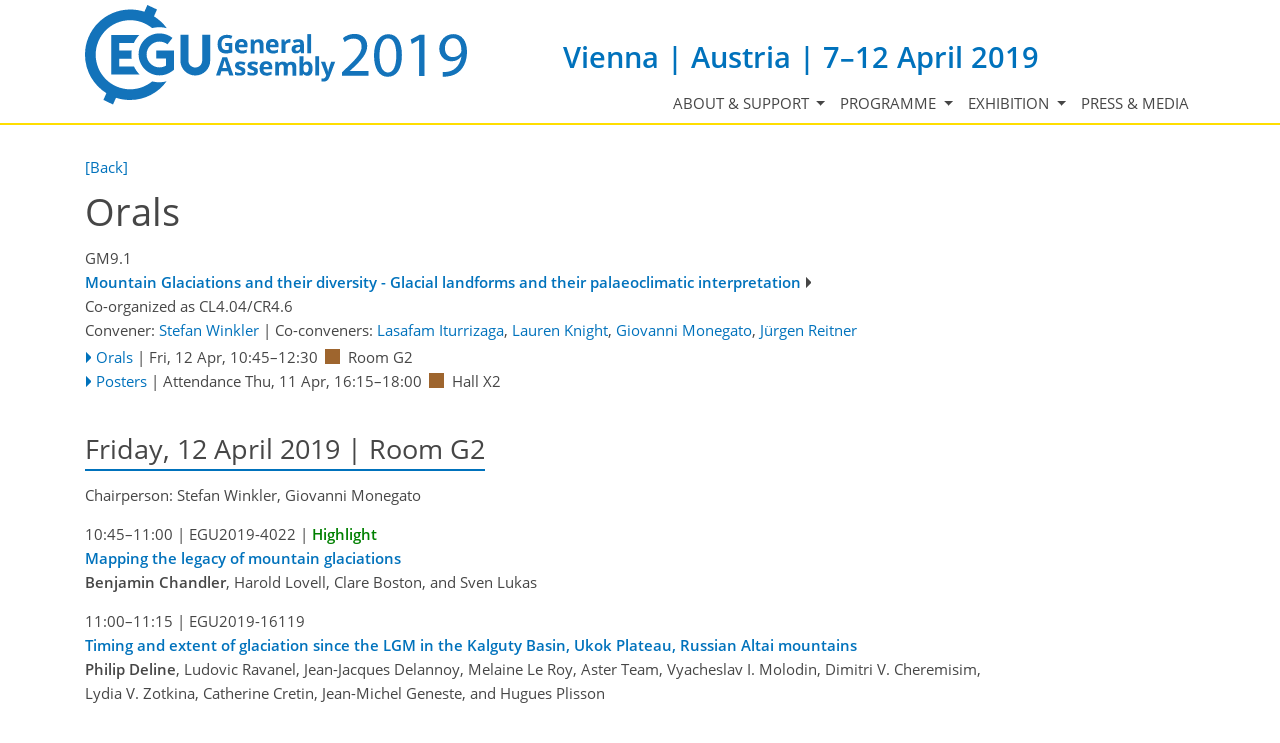

--- FILE ---
content_type: text/html; charset=utf-8
request_url: https://meetingorganizer.copernicus.org/EGU2019/orals/30468
body_size: 22250
content:
<!DOCTYPE html PUBLIC "-//W3C//DTD XHTML 1.0 Transitional//EN" "http://www.w3.org/TR/xhtml1/DTD/xhtml1-transitional.dtd">
<!--[if lt IE 7]>      <html xmlns="https://www.w3.org/1999/xhtml" xml:lang="en" lang="en" class="no-js lt-ie9 lt-ie8 lt-ie7 co-ui"> <![endif]-->
											<!--[if IE 7]>         <html  xmlns="https://www.w3.org/1999/xhtml" xml:lang="en" lang="en" class="no-js lt-ie9 lt-ie8 co-ui"> <![endif]-->
											<!--[if IE 8]>         <html xmlns="https://www.w3.org/1999/xhtml" xml:lang="en" lang="en" class="no-js lt-ie9 co-ui"> <![endif]-->
											<!--[if gt IE 8]><!--> <html xmlns="https://www.w3.org/1999/xhtml" xml:lang="en" lang="en" class="no-js co-ui"> <!--<![endif]--> 
											<!-- remove class no-js if js is available --><head>
                                                <!-- BEGIN_HEAD -->
                                                <!-- START_SNIPPET:part0 -->
                                                <meta http-equiv="Content-Type" content="text/html; charset=utf-8" />
                                                <meta charset="utf-8" />
                                                <meta name="viewport" content="width=device-width, initial-scale=1" />
                                                
                                                <meta name="theme-color" content="#000000" />
                                                <meta name="application-name" content="1" />
                                                <meta name="msapplication-TileColor" content="#FFFFFF" />
                                            <link rel="preconnect" crossorigin="" href="https://contentmanager.copernicus.org/" /><link rel="icon" size="16x16" href="https://egu2019.eu/favicon_egu_16x16_.ico" type="image/x-icon" /><link rel="icon" size="24x24" href="https://egu2019.eu/favicon_egu_24x24_.ico" type="image/x-icon" /><link rel="icon" size="32x32" href="https://egu2019.eu/favicon_egu_32x32_.png" type="image/png-icon" /><link rel="icon" size="48x48" href="https://egu2019.eu/favicon_egu_48x48_.ico" type="image/x-icon" /><link rel="icon" size="64x64" href="https://egu2019.eu/favicon_egu_64x64_.ico" type="image/x-icon" /><link rel="icon" size="228x228" href="https://egu2019.eu/favicon_egu_228x228_.png" type="image/png-icon" /><link rel="icon" size="195x195" href="https://egu2019.eu/favicon_egu_195x195_.png" type="image/png-icon" /><link rel="icon" size="196x196" href="https://egu2019.eu/favicon_egu_196x196_.png" type="image/png-icon" /><link rel="icon" size="128x128" href="https://egu2019.eu/favicon_egu_128x128_.png" type="image/png-icon" /><link rel="icon" size="96x96" href="https://egu2019.eu/favicon_egu_96x96_.png" type="image/png-icon" /><link rel="apple-touch-icon-precomposed" size="180x180" href="https://egu2019.eu/favicon_egu_180x180_.png" type="image/png-icon" /><link rel="apple-touch-icon-precomposed" size="120x120" href="https://egu2019.eu/favicon_egu_120x120_.png" type="image/png-icon" /><link rel="apple-touch-icon-precomposed" size="152x152" href="https://egu2019.eu/favicon_egu_152x152_.png" type="image/png-icon" /><link rel="apple-touch-icon-precomposed" size="76x76" href="https://egu2019.eu/favicon_egu_76x76_.png" type="image/png-icon" /><link rel="apple-touch-icon-precomposed" size="57x57" href="https://egu2019.eu/favicon_egu_57x57_.png" type="image/png-icon" /><link rel="apple-touch-icon-precomposed" size="144x144" href="https://egu2019.eu/favicon_egu_144x144_.png" type="image/png-icon" /><script type="text/javascript" src="https://cdn.copernicus.org/libraries/jquery/1.11.1/jquery.min.js"></script><link rel="stylesheet" type="text/css" media="all" id="hasBootstrap" href="https://cdn.copernicus.org/libraries/bootstrap/current/css/bootstrap.min.css" /><link rel="stylesheet" type="text/css" media="all" href="https://cdn.copernicus.org/libraries/bootstrap/current/css/bootstrap-media.min.css" /><link rel="stylesheet" type="text/css" media="all" href="https://cdn.copernicus.org/libraries/bootstrap/current/css/bootstrap-grid.min.css" /><link rel="stylesheet" type="text/css" media="all" href="https://cdn.copernicus.org/libraries/bootstrap/current/css/bootstrap-reboot.min.css" /><script type="text/javascript" src="https://cdn.copernicus.org/libraries/bootstrap/current/js/popper.js"></script><script type="text/javascript" src="https://cdn.copernicus.org/libraries/bootstrap/current/js/bootstrap.min.js"></script><script type="text/javascript" src="https://cdn.copernicus.org/libraries/jquery/1.11.1/ui/jquery-ui.min.js"></script><link rel="stylesheet" type="text/css" media="all" href="https://cdn.copernicus.org/libraries/jquery/1.11.1/ui/jquery-ui.css" /><script type="text/javascript" src="https://cdn.copernicus.org/libraries/jquery/1.11.1/plugins/tablesorter/2.17.8/jquery.tablesorter.min.js"></script><script type="text/javascript" src="https://cdn.copernicus.org/libraries/jquery/1.11.1/plugins/tablesorter/2.17.8/jquery.tablesorter.widgets.js"></script><link rel="preconnect" crossorigin="" href="https://cdn.copernicus.org/" /><link rel="stylesheet" type="text/css" media="all" href="https://cdn.copernicus.org/css/copernicus-min.css" /><link rel="stylesheet" type="text/css" media="projection, handheld, screen, tty, tv, print" href="https://egu2019.eu/co_cms_font_awesome4.7.0.min.css" /><link rel="stylesheet" type="text/css" media="projection, handheld, screen, tty, tv, print" href="https://egu2019.eu/co_cms_font_open_sans_v_15.css" /><link rel="stylesheet" type="text/css" media="projection, handheld, screen, tty, tv, print" href="https://egu2019.eu/template_egu2019_screen.css" /><link rel="stylesheet" type="text/css" media="projection, handheld, screen, tty, tv, print" href="https://egu2019.eu/template_egu2019_meeting_organizer_bridge_css_1675079877.css" /><link rel="stylesheet" type="text/css" media="projection, handheld, screen, tty, tv, print" href="https://egu2019.eu/Template_EGU2019_MO_bridge_CSS.css" /><link rel="stylesheet" type="text/css" media="projection, handheld, screen, tty, tv, print" href="https://egu2019.eu/template_egu2019_screen_media.css" /><script src="https://egu2019.eu/co_common.js" type="text/javascript">
</script><!-- END_SNIPPET:part0 --><!-- END_HEAD --><meta name="global_projectID" content="600" /><meta name="global_pageID" content="8787" /><meta name="global_pageIdentifier" content="meeting_organizer_blueprint" /><meta name="global_moBaseURL" content="https://meetingorganizer.copernicus.org/" /><meta name="global_projectShortcut" content="EGU2019" /><meta name="global_projectDomain" content="https://egu2019.eu/" /><!-- $$HTML_TITLE$$ --><meta name="data-non-mobile-optimized-message" content="" /><script id="networker">
    window.isSafari = /^((?!chrome|android).)*safari/i.test(navigator.userAgent);

    /**
     *
     */
    function createToastsFunctionality() {
        const toastsWrapper = $('<div>')
                .attr('aria-live', 'polite')
                .attr('aria-atomic', 'true')
                .addClass('toasts-notifications-wrapper');
        $('body').append(toastsWrapper);
    }

    function isOS() {
        return [
                    'iPad Simulator',
                    'iPhone Simulator',
                    'iPod Simulator',
                    'iPad',
                    'iPhone',
                    'iPod'
                ].includes(navigator.platform)
                || (navigator.userAgent.includes("Mac") && "ontouchend" in document)
    }

    /**
     *
     * @param notificationContent
     */
    function addToast(notificationContent) {
        const toast = $('<div>').addClass('toast').attr('role', 'alert').attr('aria-live', 'assertive')
                .attr('aria-atomic', 'true').attr('data-autohide', 'false');
        const toastHeader = $('<div>').addClass('toast-header');
        const toastHeaderTitle = $('<strong>').addClass('mr-auto').html(notificationContent.title);
        const toastHeaderCloseButton = $('<button>').addClass('ml-2').addClass('mb-1').addClass('close').attr('type', 'button')
                .attr('data-dismiss', 'toast');
        const toastHeaderCloseIcon = $('<span>').attr('aria-hidden', 'true').html('&times;');

        let url = '';
        if (notificationContent.hasOwnProperty('url')) {
            url = notificationContent.url;
        } else {
            url = 'https://networker.copernicus.org/my-network';
        }
        const toastBody = $('<div>').addClass('toast-body').html('<a target="_blank" href="' + url + '">' + notificationContent.text + '</a>');
        $(toastHeaderCloseButton).append(toastHeaderCloseIcon);
        $(toastHeader).append(toastHeaderTitle);
        $(toastHeader).append(toastHeaderCloseButton);
        $(toast).append(toastHeader);
        $(toast).append(toastBody);

        $('.toasts-notifications-wrapper').append(toast);

        $('.toast').toast('show');
    }

    function coNetworker_sendUsersLocation(location, userHash, publicLabel, projectID, application) {

        if (templateHasBootstrap()) {
            createToastsFunctionality();
        }

        userHash = userHash || 'null';
        location = location || 'c_content_manager::getProjectTemplate';
        publicLabel = publicLabel || '';

        if (publicLabel === ''){
            publicLabel = location;
        }

        if (userHash !== null && userHash.length > 5) {
            try {
                if(typeof window.ws === 'undefined' || window.ws === null || !window.ws) {
                    window.ws = new WebSocket('wss://websockets.copernicus.org:8080');
                } else {
                    window.ws.close(1000);
                    window.ws = new WebSocket('wss://websockets.copernicus.org:8080');
                }
                const data = {
                    'type': 'status',
                    'action': 'start',
                    'data': {
                        'userIdentifier': userHash,
                        'projectID': projectID,
                        'coApp': application,
                        'location': location,
                        'publicLabel': publicLabel
                    }
                };
                if (window.ws === 1) {
                    window.ws.send(JSON.stringify(data));
                } else {
                    window.ws.onopen = function (msg) {
                        window.ws.send(JSON.stringify(data));
                        dispatchEvent(new CustomEvent('loadCommonNetworker'));
                    };

                    window.ws.onmessage = function (event) {
                        try {
                            const data = JSON.parse(event.data);

                            switch (data.type) {
                                case 'notification':
                                    const pushNotificationData = data.data;
                                    if (pushNotificationData.hasOwnProperty('user') && pushNotificationData.user.length > 5 && pushNotificationData.user === userHash) {
                                        window.showPushNotification(pushNotificationData);
                                    }
                                    break;
                            }
                        } catch (e) {
                            console.log(e);
                        }
                    }
                }
            } catch (e) {
                console.error(e);
            }

        }
    }

    window.showPushNotification = function (notificationContent) {
        showMessage(notificationContent);

        function showMessage(notificationContent){
            if (templateHasBootstrap()) {
                showBootstrapModal(notificationContent);
            }
        }

        function showBootstrapModal(notificationContent) {
            const randomId = getRandomInt(100,999);
            let modal = $('<div>').addClass('modal').attr('id', 'modal-notification' + randomId);
            let modalDialog = $('<div>').addClass('modal-dialog');
            let modalContent = $('<div>').addClass('modal-content');
            let modalBody = $('<div>').addClass('modal-body');
            let message = $('<div>').addClass('modal-push-message').html('<h3 class="mb-3">' + notificationContent.title + '</h3><p>' + notificationContent.text + '</p>');
            let buttonsWrapper = $('<div>').addClass('row');
            let buttonsWrapperCol = $('<div>').addClass('col-12').addClass('text-right');
            let buttonCancel = $('<button>').addClass('btn').addClass('btn-danger').addClass('mr-2').html('Cancel')
            let buttonSuccess = $('<button>').addClass('btn').addClass('btn-success').html('OK')

            $(buttonsWrapper).append(buttonsWrapperCol);
            $(buttonsWrapperCol).append(buttonCancel);
            $(buttonsWrapperCol).append(buttonSuccess);
            $(modalBody).append(message).append(buttonsWrapper);
            $(modalContent).append(modalBody);
            $(modalDialog).append(modalContent);
            $(modal).append(modalDialog);

            $(buttonCancel).on('click', (event) => {
                event.preventDefault();
                event.stopPropagation();
                event.stopImmediatePropagation();
                $(modal).modal('hide');
            });

            $(buttonSuccess).on('click', (event) => {
                event.preventDefault();
                event.stopPropagation();
                event.stopImmediatePropagation();
                $(modal).modal('hide');
                handleOnclickNotification(notificationContent);
            });
            $(modal).modal('show');

            setTimeout(() => {
                dispatchEvent(new CustomEvent('modalLoaded', {'detail': 'modal-notification' + randomId}));
            }, 1000);
        }

        window.addEventListener('modalLoaded', function (event) {
            setTimeout(() => {
                $('#' + event.detail).modal('hide');
            }, 9000);
        });

        function handleOnclickNotification(notificationContent) {
            if (notificationContent.hasOwnProperty('withConnect') && notificationContent.withConnect.length > 0) {
                acceptContactRequest(notificationContent);
            }

            if (notificationContent.hasOwnProperty('url')) {
                if (window.isSafari && isOS()) {
                    window.location.href = notificationContent.url;
                } else {
                    window.open(notificationContent.url, '_blank').focus();
                }
            } else {
                if (window.isSafari && isOS()) {
                    window.open('https://networker.copernicus.org/my-network', '_blank');
                } else {
                    window.open('https://networker.copernicus.org/my-network', '_blank').focus();
                }
            }
        }

        /**
         *
         * @param notificationContent
         */
        function acceptContactRequest(notificationContent) {
            const formData = new FormData();
            formData.append('r', notificationContent.userFrom);
            formData.append('a', 'a');

            $.ajax({
                url: 'https://networker.copernicus.org/handle-request-job',
                type: 'POST',
                data: formData,
                processData: false,
                contentType: false,
                xhrFields: {
                    withCredentials: true
                },
                beforeSend: function () {
                    $('.splash').fadeIn();
                    $('.lightbox').fadeIn();
                }
            })
                    .done(function (dataResponse) {
                        const data = JSON.parse(dataResponse);
                        let text = 'Please consider joining the text chat now.';
                        window.sendPushNotification({
                            title: window.userDataCommonNetworker.name + ' aims to chat with you.',
                            text: text,
                            user: data.message.userIdentifier,
                            url: notificationContent.url
                        });
                        $('.splash').fadeOut();
                        $('.lightbox').fadeOut();
                    })
                    .fail(function (error) {
                        $('.splash').fadeOut();
                        $('.lightbox').fadeOut();
                    });
        }
    }


    function templateHasBootstrap() {
        const bootstrap = document.getElementById('hasBootstrap');
        return bootstrap !== null && typeof bootstrap !== 'undefined';
    }

        coNetworker_sendUsersLocation();
    dispatchEvent(new CustomEvent('loadCommonNetworker'));

    function getRandomInt(min, max) {
        min = Math.ceil(min);
        max = Math.floor(max);
        return Math.floor(Math.random() * (max - min + 1)) + min;
    }
</script>

		<link rel="stylesheet" type="text/css" media="all" href="https://contentmanager.copernicus.org/2011/600/ssl" />
			<script type="text/javascript">
var xajaxRequestUri="/index.php?stype=ajax&cotree=600&trg=orals&cosession=696b312dbc05c9-22939088-m";
var xajaxDebug=false;
var xajaxStatusMessages=false;
var xajaxWaitCursor=true;
var xajaxDefinedGet=0;
var xajaxDefinedPost=1;
var xajaxLoaded=false;
function xajax_ajax_programme_get_userinfo_public(){return xajax.call("ajax_programme_get_userinfo_public", arguments, 1);}
function xajax_xajax_add_abstract_to_pp(){return xajax.call("xajax_add_abstract_to_pp", arguments, 1);}
function xajax_personalprogramme(){return xajax.call("personalprogramme", arguments, 1);}
	</script>
	<script type="text/javascript" src="https://meetingorganizer.copernicus.org/includes/xajax/xajax_js/xajax.js"></script>
	<script type="text/javascript">
window.setTimeout(function () { if (!xajaxLoaded) { alert('Error: the xajax Javascript file could not be included. Perhaps the URL is incorrect?\nURL: https://meetingorganizer.copernicus.org/includes/xajax/xajax_js/xajax.js'); } }, 6000);
	</script>

                        <script src="https://contentmanager.copernicus.org/3906/ssl" type="text/javascript"></script>
                        <script src="/webfiles/js/meetingorganizer.js" type="text/javascript"></script>
                    <title>CO Meeting Organizer EGU2019</title><link data-co-mo-assets="css" href="/webfiles/css/meetingorganizer.css" media="all" type="text/css" rel="stylesheet">
		<script type="text/javascript">
			/* <![CDATA[ */
			 
			/* ]]> */
		</script>

		<style type="text/css">
			.top_menu { margin-right: 0!important; }
			
		</style>
	</head><body><!-- $$BODY_HEAD$$ --><header class="d-print-none">

    <div id="navigation">

        <nav class="container navbar navbar-expand-lg navbar-light"><!-- Logo -->

            <div class="row mr-0 ml-0 align-items-center w-100 mb-0 mb-lg-3 mb-xl-2">

                <div class="col-9 col-lg-5 p-0">

                    <div class="layout__moodboard-logo-year-container">

                        <a class="layout__moodboard-logo-link" href="https://www.egu2019.eu/">

                            <div class="layout__moodboard-logo">

                                <svg version="1.1" xmlns="https://www.w3.org/2000/svg" xmlns:xlink="https://www.w3.org/1999/xlink" style="width: 0px; height: 0px;"><image xlink:href="https://egu2019.eu/template_egu2019_logo_egu_ga2019_blue.svg" width="100%" height="100%" src="https://contentmanager.copernicus.org/237991/600/ssl"></image></svg>

                            </div>

                        </a>

                        <span class="layout__m-location-and-time-mobile d-lg-none">Vienna | Austria | 7–12 April 2019</span>

                    </div>

                </div>

                <div class="d-none d-xl-block d-lg-block col-xl-7 col-lg-7 text-md-right text-xl-left">

                    <div class="layout__m-location-and-time d-none d-lg-block">Vienna | Austria | 7–12 April 2019</div>

                </div>

                <!-- End Logo -->

                <!-- Topbar -->

                <div class="topbar d-print-none">

                    <div id="co_auth_check_authiframecontainer"></div>

                </div>

                <!-- End Topbar -->

                <div class="col-3 text-right">

                    <button class="navbar-toggler mx-auto mr-sm-0" type="button" data-toggle="collapse" data-target="#navbar_menu" aria-controls="navbar_menu" aria-expanded="false" aria-label="Toggle navigation">

                        <span class="navbar-toggler-icon"></span>

                    </button>

                </div>

                <div class="col-12 layout__m-location-and-time-sm-mobile p-0">Vienna | Austria | 7–12 April 2019</div>

            </div>



            <div class="collapse navbar-collapse CMSCONTAINER" id="navbar_menu">

            <div id="cmsbox_86762" class="cmsbox navbar-collapse"><button style="display: none;" class="navbar-toggler navigation-extended-toggle-button" type="button" data-toggle="collapse" data-target="#navbar_menu" aria-controls="navbarSupportedContent" aria-expanded="false" aria-label="Toggle navigation">
    <span class="navbar-toggler-icon"></span>
</button>
<div class="navbar-collapse CMSCONTAINER collapse show" id="navbarSupportedContent">
            <ul class="navbar-nav mr-auto no-styling">
                    <li class="nav-item  dropdown ">
                        <a target="_self" class="nav-link dropdown-toggle  "  href="#" id="navbarDropdown8750" role="button" data-toggle="dropdown" aria-haspopup="true" aria-expanded="false">About & support
                            <span class="caret"></span></a>
                        <div class="dropdown-menu  level-1 " aria-labelledby="navbarDropdown8750">
                            <div >
                                <div >
                                <div class="col-md-12 col-lg-12 col-sm-12">
                                        <div class="dropdown-item level-2  " style="list-style: none">
                                            <a   target="_parent" class="" href="https://egu2019.eu/about_and_support/general_information.html">General information</a>
                                    </div>
                                        <div class="dropdown-item level-2  " style="list-style: none">
                                            <a   target="_parent" class="" href="https://egu2019.eu/about_and_support/programme_committee.html">Programme Committee</a>
                                    </div>
                                        <div class="dropdown-item level-2  " style="list-style: none">
                                            <a   target="_parent" class="" href="https://egu2019.eu/about_and_support/rules_of_conduct.html">Rules of conduct</a>
                                    </div>
                                </div>
                                </div>
                            </div>
                        </div>
                </li>
                    <li class="nav-item  dropdown ">
                        <a target="_self" class="nav-link dropdown-toggle  "  href="#" id="navbarDropdown8929" role="button" data-toggle="dropdown" aria-haspopup="true" aria-expanded="false">Programme
                            <span class="caret"></span></a>
                        <div class="dropdown-menu  level-1 " aria-labelledby="navbarDropdown8929">
                            <div >
                                <div >
                                <div class="col-md-12 col-lg-12 col-sm-12">
                                            <div class="dropdown-header">Programme</div>
                                        <div class="dropdown-item level-2  " style="list-style: none">
                                            <a   target="_parent" class="" href="https://egu2019.eu/abstracts_and_programme/how_to_access_the_programme.html">How to access the programme</a>
                                    </div>
                                        <div class="dropdown-item level-2  " style="list-style: none">
                                            <a   target="_parent" class="" href="https://meetingorganizer.copernicus.org/egu2019/meetingprogramme">Browse by day & time</a>
                                    </div>
                                        <div class="dropdown-item level-2  " style="list-style: none">
                                            <a   target="_parent" class="" href="https://meetingorganizer.copernicus.org/EGU2019/sessionprogramme">Browse by session</a>
                                    </div>
                                        <div class="dropdown-item level-2  " style="list-style: none">
                                            <a   target="_parent" class="" href="https://meetingorganizer.copernicus.org/egu2019/sessionschedule">Session schedules by PG</a>
                                    </div>
                                        <div class="dropdown-item level-2  " style="list-style: none">
                                            <a   target="_parent" class="" href="https://meetingorganizer.copernicus.org/EGU2019/sessions-of-special-interest/ECS">Sessions of ECS interest</a>
                                    </div>
                                        <div class="dropdown-item level-2  " style="list-style: none">
                                            <a   target="_parent" class="" href="https://meetingorganizer.copernicus.org/EGU2019/sessions-of-special-interest/media">Sessions of media interest</a>
                                    </div>
                                        <div class="dropdown-item level-2  " style="list-style: none">
                                            <a   target="_parent" class="" href="https://meetingorganizer.copernicus.org/EGU2019/abstracts-of-special-interest/highlight">Abstracts of special interest</a>
                                    </div>
                                        <div class="dropdown-item level-2  " style="list-style: none">
                                            <a   target="_parent" class="" href="https://meetingorganizer.copernicus.org/EGU2019/presentations">Uploaded presentations</a>
                                    </div>
                                        <div class="dropdown-item level-2  " style="list-style: none">
                                            <a   target="_parent" class="" href="https://egu2019.eu/abstracts_and_programme/webstreaming.html">Webstreaming</a>
                                    </div>
                                        <div class="dropdown-item level-2  " style="list-style: none">
                                            <a   target="_parent" class="" href="https://egu2019.eu/abstracts_and_programme/licence_and_copyright.html">Licence and copyright</a>
                                    </div>
                                </div>
                                </div>
                            </div>
                        </div>
                </li>
                    <li class="nav-item  dropdown ">
                        <a target="_self" class="nav-link dropdown-toggle  "  href="#" id="navbarDropdown8932" role="button" data-toggle="dropdown" aria-haspopup="true" aria-expanded="false">Exhibition
                            <span class="caret"></span></a>
                        <div class="dropdown-menu  level-1 dropdown-menu-right" aria-labelledby="navbarDropdown8932">
                            <div >
                                <div >
                                <div class="col-md-12 col-lg-12 col-sm-12">
                                        <div class="dropdown-item level-2  " style="list-style: none">
                                            <a   target="_parent" class="" href="https://egu2019.eu/exhibition/list_of_exhibitors.html">List of exhibitors</a>
                                    </div>
                                </div>
                                </div>
                            </div>
                        </div>
                </li>
                    <li class="nav-item  ">
                        <a target="_parent" class="nav-link  " data-non-mobile-optimized="1" href="https://www.egu.eu/gamedia/2019/">Press & media</a>
                </li>
                <!-- Topbar -->
                <li class="d-print-none d-lg-none pt-2 topbar-mobile">
                    <div id="co_auth_check_authiframecontainer"></div>
                </li>
                <!-- End Topbar -->
            </ul>
</div>
</div></div>



        </nav>

    </div>

</header>

<header id="printheader" class="d-none d-print-block">

    <svg version="1.1" xmlns="https://www.w3.org/2000/svg" xmlns:xlink="https://www.w3.org/1999/xlink" style="width: 0px; height: 0px;"><image xlink:href="https://egu2019.eu/template_egu2019_logo_egu_plain_blue.svg" width="100%" height="100%" src=""></image></svg>

</header>



<!--=== Content ===-->

<main>

    <div id="content" class="container">

        <div id="page_content_container" class="CMSCONTAINER">

            <!-- Content -->

        <div id="co_mto_globalContentContainer" class="co_mto_globalContentContainer-EGU2019" data-pid="600"><div class="top_menu mb-2 d-print-none" id="co_cms_topMenu"><a  href="https://meetingorganizer.copernicus.org/EGU2019/programme/GM9" onclick="if(window.history.length>1){window.history.go(-1);}return false;">[Back]</a> </div><div class="page_formcontent"><link data-co-mo-assets="css" href="/webfiles/css/programmeType.css" media="all" type="text/css" rel="stylesheet">
<h1>
        Orals
</h1>
<div class="co_mto_programme-oral">
        <link rel="stylesheet" type="text/css" media="all" href="https://meetingorganizer.copernicus.org/webfiles/css/programme/sessions.css?v=1" /><script data-co-mo-assets="js" src="https://meetingorganizer.copernicus.org/webfiles/js/programme/sessions.js?v=1" type="text/javascript"></script><script type="text/javascript" data-co-mo-assets="js" src="https://meetingorganizer.copernicus.org/webfiles/js/gadgets/publicUserInfo.js"></script><script type="text/javascript">co_mto_configAjaxSODetailsURL="https://meetingorganizer.copernicus.org//EGU2019/ajaxMO/AjaxPublicUserDetails";</script><script>window.addEventListener("load", (event) => { if(typeof __SOInformationTrigger === "function") __SOInformationTrigger(); else console.error("__SOInformationTrigger"); });</script><!-- login overlay common/templates/administrator/loginOverlay3 -->
<script type="text/javascript">

    /*
    if(typeof LoginOverlay === "undefined" && !(document.getElementById('LoginOverlayLoader')||false)) {
        let scr = document.createElement('script'),
        head = document.head || document.getElementsByTagName('head')[0];
        scr.src = 'https://administrator.copernicus.org/webfiles/js/LoginOverlay/LoginOverlay.js';
        scr.async = true; // optionally
        scr.id = "LoginOverlayLoader";
        head.insertBefore(scr, head.firstChild);
    }
    */

    var LoginOverlay = LoginOverlay || class LoginOverlay {

        waitForInitiationTimer;
        waitForInitiationTimerSeconds = 10;
        waitForInitiationTimerToBeStopped = false;
        loginContainerNode;
        targetURL;
        title;
        projectID;
        projectShortCut;
        projectRequiresSpecificUsers;
        checkProjectSpecificAccountRestriction;
        COLogoURL;
        sendSessionCheck;
        iFrameJSON;
        sessionAvailable;
        sessionID;
        sessionName;
        loginTitle = "";
        loginTitle_L = "";
        silentPreload;
        permissionsToBeChecked;
        closeable;
        fallbackRedirectURL;
        passThroughCallWithActiveLogin = true;
        processID;
        prefixHTML = "";
        sendMessageContentInitialize;


        me = this;

        runLoginAction = function () {
            console.warn("done runLoginAction but empty");
        };


        defaultLoginAction = function (userData) {
            console.debug("LO: default login action", this.targetURL, userData, this);
            window.location.href = this.targetURL;
        };
        defaultCancelAction = function () {
            console.debug("LO: default cancel", this);
        };
        defaultBeforeCancelAction = function () {
            console.debug("LO: default before-cancel", this);
        };
        defaultAfterInitiate = function () {
            console.debug("LO: default initiate");
        };



        constructor(processID, targetURL, projectID, sendMessageContentInitialize) {
            this.processID = processID;
            this.targetURL = targetURL;
            this.projectID = projectID;
            this.sendMessageContentInitialize = sendMessageContentInitialize;

            let me = this;

            let eventListener = function(e){
                const matchCheckR = new RegExp("https://[a-z\-]*administrator\.copernicus\.org", "i");

                //console.log(e, me.sendMessageContentInitialize);

                if (e.origin.match(matchCheckR))
                {
//console.debug("incoming event", e, me);

                    let msg = e.data || "";

                    if (msg === me.sendMessageContentInitialize+me.processID) {
                        if (me.loginContainerNode) {
                            window.clearTimeout(me.waitForInitiationTimer);
                            me.waitForInitiationTimerToBeStopped = true;

                            console.debug("login ready/required");

                            $(".modal-backdrop", me.loginContainerNode).show();    // for settings.silentPreload
                            $(".co_loginOverlayIFrameContainer-loading", me.loginContainerNode).removeClass("show");

                            $(".co_loginOverlayIFrameContainer-content", me.loginContainerNode).addClass('show').show();
                            $(".modal-backdrop", me.loginContainerNode).addClass('show');
                        }
                    }
                    else if((msg.identifier??"")==='loginOverlay' && (msg.pid??"")===me.processID)
                    {
                        console.debug("login done", e.data);
                        me.runLoginAction(e.data);
                    }

                    //window.removeEventListener("message", eventListener, false);
                } else {
                    // not my event
//                console.log("notme", e);
                }
            };

            window.addEventListener("message", eventListener, false);
            //console.debug("LoginOverlayconstructor, added addEventListener", eventListener);

        }

        eventListener2 = function(event) {
            console.log(this);

        }


        /**
         *
         * @param userProjectSpecificID
         * @param userProjectSpecificShortCut
         * @returns {boolean}
         */
        projectSpecificAccountRequirementCheck = function (userProjectSpecificID, userProjectSpecificShortCut) {
            if (
                    false &&    // disabled
                    (
                            (userProjectSpecificID !== false && projectID !== false && Number(userProjectSpecificID) !== projectID)
                            ||
                            (userProjectSpecificID === false && projectRequiresSpecificUsers)
                    )
            ) {
                //                console.log("projectSpecificAccountRequirementCheck triggered", userProjectSpecificID, projectID);
                let noHTML =
                        "<style>" +
                        ".text-center{text-align: center;}" +
                        "@media (max-width: 575px) { .d-none { display: none !important; } }" +
                        "@media (min-width: 576px) {.d-sm-block {display: block !important}}" +
                        ".pt-5{padding-top: 3rem!important}" +
                        ".fade.show { opacity: 1; }\n" +
                        ".modal { position: fixed; top: 0; right: 0; bottom: 0; left: 0; z-index: 1050; display: none; overflow: hidden; outline: 0; }\n" +
                        ".fade { opacity: 0; -webkit-transition: opacity .15s linear; -o-transition: opacity .15s linear; transition: opacity .15s linear; }\n" +
                        ".modal-content {max-height: 22em; min-height: 260px; position: relative; display: -webkit-box; display: -ms-flexbox; display: -webkit-flex; display: flex; -webkit-box-orient: vertical; -webkit-box-direction: normal; -ms-flex-direction: column; -webkit-flex-direction: column; flex-direction: column; width: 100%; pointer-events: auto; background-color: #fff; -webkit-background-clip: padding-box; background-clip: padding-box; border: none; -webkit-border-radius: .3rem; border-radius: .3rem; outline: 0; }\n" +
                        ".modal-header { border-bottom:none; display: -webkit-box; display: -ms-flexbox; display: -webkit-flex; display: flex; -webkit-box-align: start; -ms-flex-align: start; -webkit-align-items: flex-start; align-items: flex-start; -webkit-box-pack: justify; -ms-flex-pack: justify;     -webkit-justify-content: space-between; justify-content: space-between; padding: 1rem; -webkit-border-top-left-radius: .3rem; border-top-left-radius: .3rem; -webkit-border-top-right-radius: .3rem; border-top-right-radius: .3rem; }\n" +
                        ".modal-header img { height: 37px; }\n" +
                        ".modal-body {padding: 1rem; position: relative; -webkit-box-flex: 1; -ms-flex: 1 1 auto; -webkit-flex: 1 1 auto; flex: 1 1 auto; }" +
                        ".modal-dialog-block {border-radius: 0.25em; position: relative;  width: auto; pointer-events: none; display: -ms-flexbox; display: flex; -ms-flex-align: center; align-items: center; min-height: calc(100% - 1rem); }\n" +
                        "@media (min-width: 577px) { .modal-dialog-block { max-width: 500px; margin: 1.75rem auto; }}\n" +
                        "@media (max-width: 576px) { .modal.show{margin: 0 1rem; } .modal-content{width: auto; min-height: 232px;} .modal-dialog-block{ max-width: 280px; margin: 1.75rem auto;}}\n" +
                        ".modal-backdrop.fade { opacity: 0; }\n" +
                        ".modal-backdrop.show { opacity: .5; }\n" +
                        "@media not all and (min-resolution:.001dpcm){@supports (-webkit-appearance:none) and (stroke-color:transparent){.modal-header{margin-bottom: 2rem;}}}" +
                        ".modal-backdrop {\n" +
                        "    z-index: 1071;\n" +
                        "}\n" +
                        ".modal-backdrop { position: fixed; top: 0; left: 0; z-index: 1072; width: 100vw; height: 100vh; background-color: #ccc;}" +
                        ".modal.show{display: block; z-index: 1073;}" +
                        ".co_adm_overlayClose{ margin: 0 0 0 auto}" +
                        "</style>" +
                        "<div class=\"modal show co_loginOverlayProjectFailed-content\" tabindex=\"-1\" role=\"dialog\">\n" +
                        "    <div class=\"modal-dialog-block\" role=\"document\">\n" +
                        "        <div class=\"modal-content\">\n" +
                        "            <div class=\"modal-header\">\n" +
                        (me.COLogoURL ? "                <img class='co_adm_overlayCOLogo d-none d-sm-block' src='" + me.COLogoURL + "' />" : "") +
                        (me.closeable ? "                <button type=\"button\" class=\"co_adm_overlayClose btn btn-danger\" data-dismiss=\"modal\" aria-label=\"Close\">Close</button>\n" : "") +
                        "            </div>\n" +
                        "            <div class=\"modal-body\">\n" +
                        "<div class=\"co_loginOverlayProjectFailed-content-required\">\n" +
                        "    <h1>Project-specific account required</h1>\n" +
                        "    We are sorry but all user interfaces of project " + projectShortCut + " are limited to project-specific user accounts.\n" +
                        "    In order to get access please logout and create such a project-specific user account.\n" +
                        "</div>\n" +
                        "<div class=\"co_loginOverlayProjectFailed-content-forbidden\">\n" +
                        "    <h1>Your " + userProjectSpecificShortCut + " account</h1>\n" +
                        "    We are sorry but your " + userProjectSpecificShortCut + " account is restricted to <a href=\"https://meetingorganizer.copernicus.org/" + userProjectSpecificShortCut + "/programme\">" + userProjectSpecificShortCut + "</a>.\n" +
                        "</div>" +
                        "            </div>\n" +
                        "        </div>\n" +
                        "    </div>\n" +
                        "</div>\n" +
                        "<div class=\"modal-backdrop fade show \"></div>\n"
                ;
                let noHTMLNode = $("<div></div>").html(noHTML);
                if ((userProjectSpecificID === false && projectRequiresSpecificUsers)) {
                    $(".co_loginOverlayProjectFailed-content-forbidden", noHTMLNode).remove();
                } else {
                    $(".co_loginOverlayProjectFailed-content-required", noHTMLNode).remove();
                }
                $("body").append(noHTMLNode);
                let loginOverlayClose = function () {
                    window.clearTimeout(waitForInitiationTimer);
                    noHTMLNode.remove();
                };

                $(document).keyup(function (e) {
                    if (e.which === 27) {
                        loginOverlayClose();
                    }
                });
                $(".co_adm_overlayClose", noHTMLNode).click(function () {
                    loginOverlayClose();
                    return false;
                })
                ;

                return false;
            } else {
                //                console.log("projectSpecificAccountRequirementCheck success");
                return true;
            }
        }

        // no active user
        handleMissingLogin = function (options) {
            // no active user

            let me = this;

            // default settings and optional overrides by incoming options
            let settings = $.extend({
                callAfterLogin: me.defaultLoginAction,
                callAfterCancel: me.defaultCancelAction,
                callBeforeClose: me.defaultBeforeCancelAction,
                callAfterInitiate: me.defaultAfterInitiate,

                domIDContainer: "callLoginOverlay",
                containerCSSClass: "co_loginOverlayIFrameContainer",
                targetURL: me.targetURL,
                sendSessionCheck: me.sendSessionCheck,

                iFrameJSON: me.iFrameJSON,
                sessionAvailable: me.sessionAvailable,
                sessionID: me.sessionID,
                sessionName: me.sessionName,
                loginTitle: me.loginTitle,
                loginTitle_L: me.loginTitle_L,
                prefixHTML: me.prefixHTML,
                checkProjectSpecificAccounts: me.checkProjectSpecificAccountRestriction,
                silentPreload: me.silentPreload,
                permissionsToBeChecked: me.permissionsToBeChecked,
            }, options);


            console.log(options, settings);

            // create HTML

            me.loginContainerNode =
                    $("<div></div>")
                            .html(
                                    "<style>" +
                                    ".text-center{text-align: center;}" +
                                    "@media (max-width: 575px) { .d-none { display: none !important; } }" +
                                    "@media (min-width: 576px) {.d-sm-block {display: block !important}}" +
                                    ".pt-5{padding-top: 3rem!important}" +
                                    ".fade.show { opacity: 1; }\n" +
                                    ".modal { position: fixed; top: 0; right: 0; bottom: 0; left: 0; z-index: 1050; display: none; overflow: hidden; outline: 0; }\n" +
                                    ".fade { opacity: 0; -webkit-transition: opacity .15s linear; -o-transition: opacity .15s linear; transition: opacity .15s linear; }\n" +
                                    ".modal-content {max-height: 22em; min-height: 260px; position: relative; display: -webkit-box; display: -ms-flexbox; display: -webkit-flex; display: flex; -webkit-box-orient: vertical; -webkit-box-direction: normal; -ms-flex-direction: column; -webkit-flex-direction: column; flex-direction: column; width: 100%; pointer-events: auto; background-color: #fff; -webkit-background-clip: padding-box; background-clip: padding-box; border: none; -webkit-border-radius: .3rem; border-radius: .3rem; outline: 0; }\n" +
                                    ".modal-header { border-bottom:none; display: -webkit-box; display: -ms-flexbox; display: -webkit-flex; display: flex; -webkit-box-align: start; -ms-flex-align: start; -webkit-align-items: flex-start; align-items: flex-start; -webkit-box-pack: justify; -ms-flex-pack: justify;     -webkit-justify-content: space-between; justify-content: space-between; padding: 1rem; -webkit-border-top-left-radius: .3rem; border-top-left-radius: .3rem; -webkit-border-top-right-radius: .3rem; border-top-right-radius: .3rem; }\n" +
                                    ".modal-header img { height: 37px; }\n" +
                                    ".modal-body {padding: 0; position: relative; -webkit-box-flex: 1; -ms-flex: 1 1 auto; -webkit-flex: 1 1 auto; flex: 1 1 auto; }" +
                                    ".modal-dialog-block {border-radius: 0.25em; position: relative;  width: auto; pointer-events: none; display: -ms-flexbox; display: flex; -ms-flex-align: center; align-items: center; min-height: calc(100% - 1rem); }\n" +
                                    "@media (min-width: 577px) { .modal-dialog-block { max-width: 500px; margin: 1.75rem auto; }}\n" +
                                    "@media (max-width: 576px) { .modal.show{margin: 0 1rem; } .modal-content{width: auto; min-height: 232px;} .modal-dialog-block{ max-width: 280px; margin: 1.75rem auto;}}\n" +
                                    ".modal-backdrop.fade { opacity: 0; }\n" +
                                    ".modal-backdrop.show { opacity: .5; }\n" +
                                    "@media not all and (min-resolution:.001dpcm){@supports (-webkit-appearance:none) and (stroke-color:transparent){.modal-header{margin-bottom: 2rem;}}}" +
                                    ".modal-backdrop {\n" +
                                    "    z-index: 1071;\n" +
                                    "}\n" +
                                    ".modal-backdrop { position: fixed; top: 0; left: 0; z-index: 1072; width: 100vw; height: 100vh; background-color: #ccc;}" +
                                    ".modal.show{display: block; z-index: 1073;}" +
                                    ".co_adm_overlayClose{ margin: 0 0 0 auto}" +
                                    ".co_loginOverlayIFrameContainer-content .modal-body{ padding: 1rem;}" +
                                    ".co_loginOverlayIFrameContainer-loading .modal-body{ padding: 1rem;}" +
                                    ".co_loginOverlayIFrameContainer-loading .modal-content{max-height: 22em; min-height: 260px;}" +
                                    "</style>" +
                                    "<div class=\"modal fade co_loginOverlayIFrameContainer-content\" tabindex=\"-1\" role=\"dialog\">\n" +
                                    "    <div class=\"modal-dialog-block\" role=\"document\">\n" +
                                    "        <div class=\"modal-content\">\n" +
                                    "            <div class=\"modal-header\">\n" +
                                    (me.COLogoURL ? "                <img class='co_adm_overlayCOLogo d-none d-sm-block' src='" + me.COLogoURL + "' />" : "") +
                                    (me.closeable ? "                <button type=\"button\" class=\"co_adm_overlayClose btn btn-danger\" data-dismiss=\"modal\" aria-label=\"Close\">Close</button>\n" : "") +
                                    "            </div>\n" +
                                    "            <div class=\"modal-body\">\n" +
                                    "              " + settings.prefixHTML + "\n" +
                                    "              " + settings.iFrameJSON + "\n" +
                                    "            </div>\n" +
                                    "        </div>\n" +
                                    "    </div>\n" +
                                    "</div>\n" +
                                    "<div class=\"modal show fade co_loginOverlayIFrameContainer-loading\" tabindex=\"-1\" role=\"dialog\">\n" +
                                    "    <div class=\"modal-dialog-block\" role=\"document\">\n" +
                                    "        <div class=\"modal-content\">\n" +
                                    "            <div class=\"modal-header\">\n" +
                                    (me.COLogoURL ? "                   <a href='https://www.copernicus.org' target='_blank'><img class='co_adm_overlayCOLogo' src='" + me.COLogoURL + "' /></a>" : "") +
                                    "                <button type=\"button\" class=\"co_adm_overlayClose btn btn-danger\" data-dismiss=\"modal\" aria-label=\"Close\">Close</button>\n" +
                                    "            </div>\n" +
                                    "            <div class=\"modal-body text-center pt-5\">\n" +
                                    "        Preparing the " + settings.loginTitle_L + " login…" +
                                    "            </div>\n" +
                                    "        </div>\n" +
                                    "    </div>\n" +
                                    "</div>" +
                                    "<div class=\"modal-backdrop fade show \"></div>\n"
                            )
            ;

            me.loginContainerNode.addClass("loginOverlayIframeContainer");
            if (settings.containerCSSClass !== "") me.loginContainerNode.addClass(settings.containerCSSClass);
            if (settings.silentPreload) {
                $(".co_loginOverlayIFrameContainer-loading", me.loginContainerNode).hide();
                $(".modal-backdrop", me.loginContainerNode).hide();
            }
            $("body").append(me.loginContainerNode);

            // triggers

            // close
            let loginOverlayClose = function () {
                window.clearTimeout(me.waitForInitiationTimer);
                me.waitForInitiationTimerToBeStopped = true;
                me.loginContainerNode.remove();
            };

            if (me.closeable) {
                $(document).keyup(function (e) {
                    if (e.which === 27) {
                        loginOverlayClose();
                    }
                });
            }

            $(".co_adm_overlayClose", me.loginContainerNode).click(function () {
                loginOverlayClose();
                return false;
            });

            // initiation timer
            me.waitForInitiationTimer = window.setTimeout(
                    function () {
                        if (!me.waitForInitiationTimerToBeStopped) {
                            console.error("login timeout", me.fallbackRedirectURL, me.waitForInitiationTimerToBeStopped);
                            me.loginContainerNode.remove();
                        }
                    },
                    me.waitForInitiationTimerSeconds * 1000
            );


            me.runLoginAction = function (msg) {
                me.loginContainerNode.hide();
                loginOverlayClose();
                let rs = me.projectSpecificAccountRequirementCheck(msg.projectSpecificID, msg.projectSpecificShortCut);
                if (!rs) {
                    return;
                }
                console.debug("done runLoginAction w/o sendSessionCheck, calling settings.callAfterLogin(msg)");
                settings.callAfterLogin(msg);
            };

            settings.callAfterInitiate();
        }

        handleLoggedIn = function (options) {

            let me = this;

            // default settings and optional overrides by incoming options
            let settings = $.extend({
                callAfterLogin: me.defaultLoginAction,
                callAfterInitiate: me.defaultAfterInitiate,
                targetURL: me.targetURL,
                checkProjectSpecificAccounts: me.checkProjectSpecificAccountRestriction,
                passThroughCallWithActiveLogin: me.passThroughCallWithActiveLogin
            }, options);
//console.log(options, settings);
            if(settings.passThroughCallWithActiveLogin) {
                me.runLoginAction = function (msg) {

                    if (settings.checkProjectSpecificAccounts) {
                        let rs = me.projectSpecificAccountRequirementCheck(msg.projectSpecificID, msg.projectSpecificShortCut);
                        if (!rs) {
                            return;
                        }
                    }

                    settings.callAfterLogin(msg);
                };

                settings.callAfterInitiate();

                me.runLoginAction(me.userDataJSON);
            }
        }
    };








    (function(){
        let activeUser = false;

        let lo = new LoginOverlay( "696b312dddb6e", "https://meetingorganizer.copernicus.org/EGU2019/programme", 600, "slfw7gw57wf5laerrt" );

        lo.projectShortCut = "EGU2019";
        lo.projectRequiresSpecificUsers = false;
        lo.checkProjectSpecificAccountRestriction = true;
        lo.COLogoURL = "https://contentmanager.copernicus.org/2786/ssl";
        lo.iFrameJSON = "\r\n\t\t\t<iframe\r\n\t\t\t\tsrc=\"https:\/\/administrator.copernicus.org\/webservices\/authentication_iframe.php?version=2&processID=696b312dddb6e&type=f&target=https%3A%2F%2Fmeetingorganizer.copernicus.org%2FEGU2019%2Fprogramme&tt=&s=&pid=600&u=&&spm=1&dnfal=1&sca=1\" frameborder=\"0\" id=\"co_loginIFrame\"\r\n\t\t\t><\/iframe>\r\n\t\t\t<style type=\"text\/css\">\r\n\t\t\t    #co_loginIFrame {\r\n                    width:100%; \r\n                    height: 20em; \r\n\t\t\t    }\r\n\t\t\t    @media (max-width: 575px) {\r\n\t\t\t        #co_loginIFrame { height: 46em; }\r\n\t\t\t    }\r\n\t\t\t    @media (min-width: 576px) {\r\n\t\t\t        #co_loginIFrame { height: 48em; }\r\n\t\t\t    }\r\n                @media (min-width: 768px) {  \r\n                    #co_loginIFrame { height: 34em; }\r\n                }\r\n                @media (min-width: 992px) {  \r\n                    #co_loginIFrame { height: 26em; }\r\n                }\r\n            <\/style>\r\n\t\t\t<script>\r\n                window.addEventListener(\"message\", (event) => {\r\n                    let tURL = \"https:\/\/meetingorganizer.copernicus.org\/EGU2019\/programme\";\r\n\r\n                    if(event.origin.search(\".copernicus.org\"))\r\n                    {\r\n                        let data = event.data;\r\n                    }\r\n                    return;\r\n                }, false);\r\n            <\/script>\r\n        " ;
        lo.sessionAvailable = false;
        lo.sessionID = "";
        lo.sessionName = "";
        lo.loginTitle = "";
        lo.loginTitle_L = "";
        lo.silentPreload = false;
        lo.permissionsToBeChecked = "";
        lo.closeable = true;
        lo.fallbackRedirectURL = "https://administrator.copernicus.org/authentication.php";
        lo.fallbackRedirectSeconds = 5;
        lo.administratorCheckURL = "https://administrator.copernicus.org/webservices/loginOverlayCheck.php?pid=696b312dddb6e";
        lo.passThroughCallWithActiveLogin = true;
        lo.userDataJSON = false;

        window.loginOverlayRun_696b312dddb6e = function(settings) {
            if (activeUser) {
                lo.handleLoggedIn(settings);
            } else {
                lo.handleMissingLogin(settings);
            }
        }

            window.htmlAbstractsLogin = window.loginOverlayRun_696b312dddb6e;
    })();


// ]]>
</script>
<!-- login overlay common/templates/administrator/loginOverlay3 / -->
<!-- tpl:Programmes/v3/session -->
<div class="table-wrapper">
    <div class="co_mto_programme-session-block mb-4" data-position-id="30468|0" data-id="30468" data-pid="30468">
        <div class="co_mto_programme-session-block-number mb-0">
                    
                    <span>GM9.1</span>

                <span></span>
        </div>
        <div class="co_mto_programme-session-block-title active">
            <a href="https://meetingorganizer.copernicus.org/EGU2019/session/30468" data-id="30468">Mountain Glaciations and their diversity - Glacial landforms and their palaeoclimatic interpretation</a>&nbsp;<span class="toggle-arrow"></span>
            
        </div>
            <div class="co_mto_programme-session-block-description hide mb-2 co-message co-notification" data-id="30468">
                <p class="mb-1 d-inline d-md-block">Mountain glaciations provide an invaluable record for past and present climate change. They are vital for any palaeoclimatologic interpretation and many related research questions. The utilization of this potential is, however, not trivial because of the wide diversity of formerly and currently glaciated mountain ranges. Apart from their specific complex and interacting geomorphological process-systems different climatic and glaciological conditions cause any subsequent global or intra-hemispheric correlations to become incredible challenging. This problem is further enhanced by ongoing specialisation within the scientific community. Working groups primarily focusing on either individual aspects of related research or selected mountain regions often remain somewhat disconnected. As a consequence of the challenges imposed on mountain glaciations, they occasionally seem to become sidelined in the context of Quaternary environmental reconstructions in comparison with other formerly glaciated regions. This discrepancy constitutes an unfortunate and unsatisfactory consequence that should be conquered.<br />
<br />
The primary aim of this session is to evaluate the potential of mountain glaciations records and stimulate further research in this important field of research. Contributions on all relevant aspects of the topic are welcomed, for example: (a) glacial landforms and reconstruction of past glaciers, (b) dating techniques and geochronology compilations, (c) glacier dynamics and palaeoclimatic interpretations, or (d) impacts of ecosystems and human evolution/society. Submissions targeting these connections are specifically encouraged. While we encourage submitting abstracts from all abovementioned topics within the broad field of mountain glaciations, we would like to invite in particular those highlighting the specific conditions of mountain glaciations or addressing the relationship and connections between different of their aspects. To address the diversity of mountain glaciations, contributions from high-, middle-, and low-latitude mountain ranges as well as from continental to maritime regions are all welcomed. The time scale of the session will cover the whole time range from Early Pleistocene glaciations to the LGM and Holocene/modern glaciers. <br />
<br />
During the past years, precursors of this session have steadily become more popular and attracted contributions from a wide range of research topics and study areas, both with a high diversity of methodological approaches. Their common target was to allow a better understanding of how glacial landforms should be interpreted in a (palaeo)climatic and/or chronological context. The session ultimately aims to facilitate a closer connection between different topological, methodological, and regional working groups related to various aspects of mountain glaciations in space and time. It is further designed to give everyone interested in the emerging collaborative research network &ldquo;The Legacy of Mountain Glaciations&rdquo; an opportunity to meet and exchange ideas and expertise.<br />
<br />
We are pleased that Benjamin Chandler has accepted our invitation and will present a solicited talk about &quot;Mapping the legacy of mountain glaciations&quot;.   <br />
<br />
Please note that the session conveners organized a public splinter meeting on Tuesday (April 9th) between 12.45 and 13.45 in room 0.51 (SMP 6) to meet all colleagues involved with the new application for a COST Action &ldquo;Legacy of Mountain Glaciations&rdquo; and those interested in the topic, We will use the opportunity to make this initiative more public and to discuss possible future directions.</p>
                <div class="mt-3">
                    <span><strong>Share</strong>:</span>
                    <span class="share-link-container link-coloured active">
                        <span class="share-link d-none d-lg-inline" title="Copy to clipboard">https://meetingorganizer.copernicus.org/EGU2019/session/30468</span>
                        <span class="co-share-square d-none d-lg-inline"></span>
                        <span class="co-share-square d-inline d-lg-none mobile-native-share" data-title="Mountain Glaciations and their diversity - Glacial landforms and their palaeoclimatic interpretation" data-url="https://meetingorganizer.copernicus.org/EGU2019/session/30468" data-text="Mountain glaciations provide an invaluable record for past and present climate change. They are vital for any palaeoclimatologic interpretation and many related research questions. The utilization of this potential is, however, not trivial because of the wide diversity of formerly and currently glaciated mountain ranges. Apart from their specific complex and interacting geomorphological process-systems different climatic and glaciological conditions cause any subsequent global or intra-hemispheric correlations to become incredible challenging. This problem is further enhanced by ongoing specialisation within the scientific community. Working groups primarily focusing on either individual aspects of related research or selected mountain regions often remain somewhat disconnected. As a consequence of the challenges imposed on mountain glaciations, they occasionally seem to become sidelined in the context of Quaternary environmental reconstructions in comparison with other formerly glaciated regions. This discrepancy constitutes an unfortunate and unsatisfactory consequence that should be conquered.

The primary aim of this session is to evaluate the potential of mountain glaciations records and stimulate further research in this important field of research. Contributions on all relevant aspects of the topic are welcomed, for example: (a) glacial landforms and reconstruction of past glaciers, (b) dating techniques and geochronology compilations, (c) glacier dynamics and palaeoclimatic interpretations, or (d) impacts of ecosystems and human evolution/society. Submissions targeting these connections are specifically encouraged. While we encourage submitting abstracts from all abovementioned topics within the broad field of mountain glaciations, we would like to invite in particular those highlighting the specific conditions of mountain glaciations or addressing the relationship and connections between different of their aspects. To address the diversity of mountain glaciations, contributions from high-, middle-, and low-latitude mountain ranges as well as from continental to maritime regions are all welcomed. The time scale of the session will cover the whole time range from Early Pleistocene glaciations to the LGM and Holocene/modern glaciers. 

During the past years, precursors of this session have steadily become more popular and attracted contributions from a wide range of research topics and study areas, both with a high diversity of methodological approaches. Their common target was to allow a better understanding of how glacial landforms should be interpreted in a (palaeo)climatic and/or chronological context. The session ultimately aims to facilitate a closer connection between different topological, methodological, and regional working groups related to various aspects of mountain glaciations in space and time. It is further designed to give everyone interested in the emerging collaborative research network “The Legacy of Mountain Glaciations” an opportunity to meet and exchange ideas and expertise.

We are pleased that Benjamin Chandler has accepted our invitation and will present a solicited talk about &quot;Mapping the legacy of mountain glaciations&quot;.   

Please note that the session conveners organized a public splinter meeting on Tuesday (April 9th) between 12.45 and 13.45 in room 0.51 (SMP 6) to meet all colleagues involved with the new application for a COST Action “Legacy of Mountain Glaciations” and those interested in the topic, We will use the opportunity to make this initiative more public and to discuss possible future directions."></span>
                    </span>
                </div>
            </div>
            <div class="co_mto_programme-session-block-cosponsoring-coorganizing">
                    Co-organized as CL4.04/CR4.6
            </div>
            <div class="co_mto_programme-session-block-so">
                    Convener:
                            <nobr><!-- SOInformation/index -->
<a href="#" data-id="66073" id="so_information_btn_66073" class="so_information_btn" title="Public information on Stefan Winkler">Stefan Winkler</a><script>
    if(typeof soInformationBtnHandler !== 'function') {
        soInformationBtnHandler = function(id) {

            if(id==="undefined") id = $(this).attr("data-id");

            if($("#soModal"+id).length>0)
            {
                if($("#soModal"+id+":visible").length>0)    $("#soModal"+id+"").modal("hide");
                else $("#soModal"+id+"").modal();

                return;
            }

            $.ajax({
                type: "POST",
                url: "https://meetingorganizer.copernicus.org//EGU2019/ajaxMO/AjaxSOInformation",
                data: { soid: id, params: [true,true] },
                xhrFields: {
                    withCredentials: true
                }
            })
                .done(function (msg) {
                    if(typeof msg === "object" && typeof msg.code !== "undefined")
                    {
                        if(msg.code===1)
                        {
                            $("#so_information_btn_"+id).after(msg.html);
                            $(".soModalAdminForm").unbind().change(function(){

                                let node = $(this);

                                $.ajax({
                                    type: "POST",
                                    url: "https://meetingorganizer.copernicus.org//EGU2019/ajaxMO/AjaxSOInformation",
                                    data: { soid: id, isAdmin: true, name: node.attr("name"), value: node.val() },
                                    xhrFields: {
                                        withCredentials: true
                                    }
                                })
                                    .done(function (msg) {
                                        alert("Done");
                                    })
                                    .fail(function (status, msg) {
                                        console.error(status,msg);
                                    });

                                return false;
                            });
                            $("#soModal"+id+"").modal();
                        }
                        else
                        {
                            console.error(msg);
                        }
                    }
                })
                .fail(function (status, msg) {
                    console.error(status,msg);
                });

            return false;
        };
    }
    if(typeof "__SOInformationTrigger" !== 'function') {
        window.__SOInformationTrigger = function () {
            $(document).off('click', '.so_information_btn').on('click', '.so_information_btn', function(e) {
                e.preventDefault();
                e.stopImmediatePropagation();
                const id = $(this).data('id');
                soInformationBtnHandler(id);
            });
        };

    }
    __SOInformationTrigger();
</script></nobr>
                        <span class="d-none d-lg-inline"> | </span>
                        <span class="co_mto_programme-session-block-so-divider-mobile d-block d-lg-none"></span>
                    Co-conveners:
                            <nobr><!-- SOInformation/index -->
<a href="#" data-id="70801" id="so_information_btn_70801" class="so_information_btn" title="Public information on Lasafam Iturrizaga">Lasafam Iturrizaga</a><script>
    if(typeof soInformationBtnHandler !== 'function') {
        soInformationBtnHandler = function(id) {

            if(id==="undefined") id = $(this).attr("data-id");

            if($("#soModal"+id).length>0)
            {
                if($("#soModal"+id+":visible").length>0)    $("#soModal"+id+"").modal("hide");
                else $("#soModal"+id+"").modal();

                return;
            }

            $.ajax({
                type: "POST",
                url: "https://meetingorganizer.copernicus.org//EGU2019/ajaxMO/AjaxSOInformation",
                data: { soid: id, params: [true,true] },
                xhrFields: {
                    withCredentials: true
                }
            })
                .done(function (msg) {
                    if(typeof msg === "object" && typeof msg.code !== "undefined")
                    {
                        if(msg.code===1)
                        {
                            $("#so_information_btn_"+id).after(msg.html);
                            $(".soModalAdminForm").unbind().change(function(){

                                let node = $(this);

                                $.ajax({
                                    type: "POST",
                                    url: "https://meetingorganizer.copernicus.org//EGU2019/ajaxMO/AjaxSOInformation",
                                    data: { soid: id, isAdmin: true, name: node.attr("name"), value: node.val() },
                                    xhrFields: {
                                        withCredentials: true
                                    }
                                })
                                    .done(function (msg) {
                                        alert("Done");
                                    })
                                    .fail(function (status, msg) {
                                        console.error(status,msg);
                                    });

                                return false;
                            });
                            $("#soModal"+id+"").modal();
                        }
                        else
                        {
                            console.error(msg);
                        }
                    }
                })
                .fail(function (status, msg) {
                    console.error(status,msg);
                });

            return false;
        };
    }
    if(typeof "__SOInformationTrigger" !== 'function') {
        window.__SOInformationTrigger = function () {
            $(document).off('click', '.so_information_btn').on('click', '.so_information_btn', function(e) {
                e.preventDefault();
                e.stopImmediatePropagation();
                const id = $(this).data('id');
                soInformationBtnHandler(id);
            });
        };

    }
    __SOInformationTrigger();
</script>,</nobr> 
                            <nobr><!-- SOInformation/index -->
<a href="#" data-id="66074" id="so_information_btn_66074" class="so_information_btn" title="Public information on Lauren Knight">Lauren Knight</a><script>
    if(typeof soInformationBtnHandler !== 'function') {
        soInformationBtnHandler = function(id) {

            if(id==="undefined") id = $(this).attr("data-id");

            if($("#soModal"+id).length>0)
            {
                if($("#soModal"+id+":visible").length>0)    $("#soModal"+id+"").modal("hide");
                else $("#soModal"+id+"").modal();

                return;
            }

            $.ajax({
                type: "POST",
                url: "https://meetingorganizer.copernicus.org//EGU2019/ajaxMO/AjaxSOInformation",
                data: { soid: id, params: [true,true] },
                xhrFields: {
                    withCredentials: true
                }
            })
                .done(function (msg) {
                    if(typeof msg === "object" && typeof msg.code !== "undefined")
                    {
                        if(msg.code===1)
                        {
                            $("#so_information_btn_"+id).after(msg.html);
                            $(".soModalAdminForm").unbind().change(function(){

                                let node = $(this);

                                $.ajax({
                                    type: "POST",
                                    url: "https://meetingorganizer.copernicus.org//EGU2019/ajaxMO/AjaxSOInformation",
                                    data: { soid: id, isAdmin: true, name: node.attr("name"), value: node.val() },
                                    xhrFields: {
                                        withCredentials: true
                                    }
                                })
                                    .done(function (msg) {
                                        alert("Done");
                                    })
                                    .fail(function (status, msg) {
                                        console.error(status,msg);
                                    });

                                return false;
                            });
                            $("#soModal"+id+"").modal();
                        }
                        else
                        {
                            console.error(msg);
                        }
                    }
                })
                .fail(function (status, msg) {
                    console.error(status,msg);
                });

            return false;
        };
    }
    if(typeof "__SOInformationTrigger" !== 'function') {
        window.__SOInformationTrigger = function () {
            $(document).off('click', '.so_information_btn').on('click', '.so_information_btn', function(e) {
                e.preventDefault();
                e.stopImmediatePropagation();
                const id = $(this).data('id');
                soInformationBtnHandler(id);
            });
        };

    }
    __SOInformationTrigger();
</script>,</nobr> 
                            <nobr><!-- SOInformation/index -->
<a href="#" data-id="66075" id="so_information_btn_66075" class="so_information_btn" title="Public information on Giovanni Monegato">Giovanni Monegato</a><script>
    if(typeof soInformationBtnHandler !== 'function') {
        soInformationBtnHandler = function(id) {

            if(id==="undefined") id = $(this).attr("data-id");

            if($("#soModal"+id).length>0)
            {
                if($("#soModal"+id+":visible").length>0)    $("#soModal"+id+"").modal("hide");
                else $("#soModal"+id+"").modal();

                return;
            }

            $.ajax({
                type: "POST",
                url: "https://meetingorganizer.copernicus.org//EGU2019/ajaxMO/AjaxSOInformation",
                data: { soid: id, params: [true,true] },
                xhrFields: {
                    withCredentials: true
                }
            })
                .done(function (msg) {
                    if(typeof msg === "object" && typeof msg.code !== "undefined")
                    {
                        if(msg.code===1)
                        {
                            $("#so_information_btn_"+id).after(msg.html);
                            $(".soModalAdminForm").unbind().change(function(){

                                let node = $(this);

                                $.ajax({
                                    type: "POST",
                                    url: "https://meetingorganizer.copernicus.org//EGU2019/ajaxMO/AjaxSOInformation",
                                    data: { soid: id, isAdmin: true, name: node.attr("name"), value: node.val() },
                                    xhrFields: {
                                        withCredentials: true
                                    }
                                })
                                    .done(function (msg) {
                                        alert("Done");
                                    })
                                    .fail(function (status, msg) {
                                        console.error(status,msg);
                                    });

                                return false;
                            });
                            $("#soModal"+id+"").modal();
                        }
                        else
                        {
                            console.error(msg);
                        }
                    }
                })
                .fail(function (status, msg) {
                    console.error(status,msg);
                });

            return false;
        };
    }
    if(typeof "__SOInformationTrigger" !== 'function') {
        window.__SOInformationTrigger = function () {
            $(document).off('click', '.so_information_btn').on('click', '.so_information_btn', function(e) {
                e.preventDefault();
                e.stopImmediatePropagation();
                const id = $(this).data('id');
                soInformationBtnHandler(id);
            });
        };

    }
    __SOInformationTrigger();
</script>,</nobr> 
                            <nobr><!-- SOInformation/index -->
<a href="#" data-id="66076" id="so_information_btn_66076" class="so_information_btn" title="Public information on Jürgen Reitner">Jürgen Reitner</a><script>
    if(typeof soInformationBtnHandler !== 'function') {
        soInformationBtnHandler = function(id) {

            if(id==="undefined") id = $(this).attr("data-id");

            if($("#soModal"+id).length>0)
            {
                if($("#soModal"+id+":visible").length>0)    $("#soModal"+id+"").modal("hide");
                else $("#soModal"+id+"").modal();

                return;
            }

            $.ajax({
                type: "POST",
                url: "https://meetingorganizer.copernicus.org//EGU2019/ajaxMO/AjaxSOInformation",
                data: { soid: id, params: [true,true] },
                xhrFields: {
                    withCredentials: true
                }
            })
                .done(function (msg) {
                    if(typeof msg === "object" && typeof msg.code !== "undefined")
                    {
                        if(msg.code===1)
                        {
                            $("#so_information_btn_"+id).after(msg.html);
                            $(".soModalAdminForm").unbind().change(function(){

                                let node = $(this);

                                $.ajax({
                                    type: "POST",
                                    url: "https://meetingorganizer.copernicus.org//EGU2019/ajaxMO/AjaxSOInformation",
                                    data: { soid: id, isAdmin: true, name: node.attr("name"), value: node.val() },
                                    xhrFields: {
                                        withCredentials: true
                                    }
                                })
                                    .done(function (msg) {
                                        alert("Done");
                                    })
                                    .fail(function (status, msg) {
                                        console.error(status,msg);
                                    });

                                return false;
                            });
                            $("#soModal"+id+"").modal();
                        }
                        else
                        {
                            console.error(msg);
                        }
                    }
                })
                .fail(function (status, msg) {
                    console.error(status,msg);
                });

            return false;
        };
    }
    if(typeof "__SOInformationTrigger" !== 'function') {
        window.__SOInformationTrigger = function () {
            $(document).off('click', '.so_information_btn').on('click', '.so_information_btn', function(e) {
                e.preventDefault();
                e.stopImmediatePropagation();
                const id = $(this).data('id');
                soInformationBtnHandler(id);
            });
        };

    }
    __SOInformationTrigger();
</script></nobr>
            </div>
            <div class="co_mto_programme-session-block-scheduling">
                <!-- tpl:Programmes/v/schedulingBlock -->
                <!-- Scheduling::getSchedulingBlockData -->
                <div class="mo_scheduling_block">
                        <div class="mo_scheduling_string" data-category="1" style="clear: left;">
                                    <span class="link-coloured toggle-arrow"></span>
                                            <a class="link-coloured mo_scheduling_string_programme d-inline" href="https://meetingorganizer.copernicus.org/EGU2019/orals/30468">Orals</a>
                                    
                                <div class="mo_scheduling_string_schedule d-inline">
                                    <span class="mo_scheduling_string_schedule-separator">|</span>
                                    
                                        
                                        <span class="mo_scheduling_string_time">Fri, 12 Apr, 10:45</span><span class="mo_scheduling_string_time">&ndash;12:30</span><div class="mo_scheduling_string_place-level ml-2 mr-2" data-c="#9e652e" style="width: 1em; background-color: #9e652e; display: inline-block;">&nbsp;</div><span class="mo_scheduling_string_place" title="Brown Level -2 – basement">Room G2</span>
                                </div>
                        </div>
                        <div class="mo_scheduling_string" data-category="2" style="clear: left;">
                                    <span class="link-coloured toggle-arrow"></span>
                                            <a class="link-coloured mo_scheduling_string_programme d-inline" href="https://meetingorganizer.copernicus.org/EGU2019/posters/30468">Posters</a>
                                    
                                <div class="mo_scheduling_string_schedule d-inline">
                                    <span class="mo_scheduling_string_schedule-separator">|</span>
                                    
                                        <span class="mo_scheduling_string_time_voc">Attendance</span> 
                                        <span class="mo_scheduling_string_time">Thu, 11 Apr, 16:15</span><span class="mo_scheduling_string_time">&ndash;18:00</span><div class="mo_scheduling_string_place-level ml-2 mr-2" data-c="#9e652e" style="width: 1em; background-color: #9e652e; display: inline-block;">&nbsp;</div><span class="mo_scheduling_string_place" title="Brown Level -2 – basement">Hall X2</span>
                                </div>
                        </div>
                
                    
                </div>
            </div>
    </div>
</div><script type="text/javascript">
co_mto_configUserInfoURL="https://meetingorganizer.copernicus.org//EGU2019/ajaxMO/AjaxPublicUserDetails";
</script>


    <div>
            <div class="row mb-2">
                <div class="col-12 pb-2 pb-2">
                        <h2 class="mt-3">Friday,&nbsp;12&nbsp;April&nbsp;2019 | Room G2</h2>
                        <div>Chairperson: Stefan Winkler, Giovanni Monegato</div>
                </div>
            </div>
            <div class="row mb-2">
                    <div class="oralprogramme_schedulings_abstract col col-md-10">
                        <div class="row no-gutters">
        <div class="col-auto pr-1 regular">10:45&ndash;11:00 |</div>
        <div class="col-auto pl-0  pr-1">EGU2019-4022</div>
    <div class="col-auto pr-1 pl-0"> | <span style="color: green; font-weight: bold;" class="co_mto_abstract-specialInterest" title="Abstract highlighted by session conveners as being of public interest.">Highlight</span></div>
        <div class="col-auto pr-1 mt-1 pl-0">
            <div class="programme_personal_programme"></div>
        </div>
</div>
<div class="row">
    <div class="co_mto_abstractHTML-title d-inline col-12">
                <a target="_blank" href="https://meetingorganizer.copernicus.org/EGU2019/EGU2019-4022.pdf"><strong>Mapping the legacy of mountain glaciations</strong></a>
                        <div class="d-inline-block pr-1"><!-- tpl: abstractWithdrawnNote -->
</div>
    </div>
</div>
<div class="row pl-0">
    <div class="authors col-12"><strong  class="presenting_author" title="Presenting author">Benjamin Chandler</strong>, Harold Lovell, Clare Boston, and Sven Lukas</div>
</div>
<!-- login overlay common/templates/administrator/loginOverlay3 -->
<script type="text/javascript">

    /*
    if(typeof LoginOverlay === "undefined" && !(document.getElementById('LoginOverlayLoader')||false)) {
        let scr = document.createElement('script'),
        head = document.head || document.getElementsByTagName('head')[0];
        scr.src = 'https://administrator.copernicus.org/webfiles/js/LoginOverlay/LoginOverlay.js';
        scr.async = true; // optionally
        scr.id = "LoginOverlayLoader";
        head.insertBefore(scr, head.firstChild);
    }
    */

    var LoginOverlay = LoginOverlay || class LoginOverlay {

        waitForInitiationTimer;
        waitForInitiationTimerSeconds = 10;
        waitForInitiationTimerToBeStopped = false;
        loginContainerNode;
        targetURL;
        title;
        projectID;
        projectShortCut;
        projectRequiresSpecificUsers;
        checkProjectSpecificAccountRestriction;
        COLogoURL;
        sendSessionCheck;
        iFrameJSON;
        sessionAvailable;
        sessionID;
        sessionName;
        loginTitle = "";
        loginTitle_L = "";
        silentPreload;
        permissionsToBeChecked;
        closeable;
        fallbackRedirectURL;
        passThroughCallWithActiveLogin = true;
        processID;
        prefixHTML = "";
        sendMessageContentInitialize;


        me = this;

        runLoginAction = function () {
            console.warn("done runLoginAction but empty");
        };


        defaultLoginAction = function (userData) {
            console.debug("LO: default login action", this.targetURL, userData, this);
            window.location.href = this.targetURL;
        };
        defaultCancelAction = function () {
            console.debug("LO: default cancel", this);
        };
        defaultBeforeCancelAction = function () {
            console.debug("LO: default before-cancel", this);
        };
        defaultAfterInitiate = function () {
            console.debug("LO: default initiate");
        };



        constructor(processID, targetURL, projectID, sendMessageContentInitialize) {
            this.processID = processID;
            this.targetURL = targetURL;
            this.projectID = projectID;
            this.sendMessageContentInitialize = sendMessageContentInitialize;

            let me = this;

            let eventListener = function(e){
                const matchCheckR = new RegExp("https://[a-z\-]*administrator\.copernicus\.org", "i");

                //console.log(e, me.sendMessageContentInitialize);

                if (e.origin.match(matchCheckR))
                {
//console.debug("incoming event", e, me);

                    let msg = e.data || "";

                    if (msg === me.sendMessageContentInitialize+me.processID) {
                        if (me.loginContainerNode) {
                            window.clearTimeout(me.waitForInitiationTimer);
                            me.waitForInitiationTimerToBeStopped = true;

                            console.debug("login ready/required");

                            $(".modal-backdrop", me.loginContainerNode).show();    // for settings.silentPreload
                            $(".co_loginOverlayIFrameContainer-loading", me.loginContainerNode).removeClass("show");

                            $(".co_loginOverlayIFrameContainer-content", me.loginContainerNode).addClass('show').show();
                            $(".modal-backdrop", me.loginContainerNode).addClass('show');
                        }
                    }
                    else if((msg.identifier??"")==='loginOverlay' && (msg.pid??"")===me.processID)
                    {
                        console.debug("login done", e.data);
                        me.runLoginAction(e.data);
                    }

                    //window.removeEventListener("message", eventListener, false);
                } else {
                    // not my event
//                console.log("notme", e);
                }
            };

            window.addEventListener("message", eventListener, false);
            //console.debug("LoginOverlayconstructor, added addEventListener", eventListener);

        }

        eventListener2 = function(event) {
            console.log(this);

        }


        /**
         *
         * @param userProjectSpecificID
         * @param userProjectSpecificShortCut
         * @returns {boolean}
         */
        projectSpecificAccountRequirementCheck = function (userProjectSpecificID, userProjectSpecificShortCut) {
            if (
                    false &&    // disabled
                    (
                            (userProjectSpecificID !== false && projectID !== false && Number(userProjectSpecificID) !== projectID)
                            ||
                            (userProjectSpecificID === false && projectRequiresSpecificUsers)
                    )
            ) {
                //                console.log("projectSpecificAccountRequirementCheck triggered", userProjectSpecificID, projectID);
                let noHTML =
                        "<style>" +
                        ".text-center{text-align: center;}" +
                        "@media (max-width: 575px) { .d-none { display: none !important; } }" +
                        "@media (min-width: 576px) {.d-sm-block {display: block !important}}" +
                        ".pt-5{padding-top: 3rem!important}" +
                        ".fade.show { opacity: 1; }\n" +
                        ".modal { position: fixed; top: 0; right: 0; bottom: 0; left: 0; z-index: 1050; display: none; overflow: hidden; outline: 0; }\n" +
                        ".fade { opacity: 0; -webkit-transition: opacity .15s linear; -o-transition: opacity .15s linear; transition: opacity .15s linear; }\n" +
                        ".modal-content {max-height: 22em; min-height: 260px; position: relative; display: -webkit-box; display: -ms-flexbox; display: -webkit-flex; display: flex; -webkit-box-orient: vertical; -webkit-box-direction: normal; -ms-flex-direction: column; -webkit-flex-direction: column; flex-direction: column; width: 100%; pointer-events: auto; background-color: #fff; -webkit-background-clip: padding-box; background-clip: padding-box; border: none; -webkit-border-radius: .3rem; border-radius: .3rem; outline: 0; }\n" +
                        ".modal-header { border-bottom:none; display: -webkit-box; display: -ms-flexbox; display: -webkit-flex; display: flex; -webkit-box-align: start; -ms-flex-align: start; -webkit-align-items: flex-start; align-items: flex-start; -webkit-box-pack: justify; -ms-flex-pack: justify;     -webkit-justify-content: space-between; justify-content: space-between; padding: 1rem; -webkit-border-top-left-radius: .3rem; border-top-left-radius: .3rem; -webkit-border-top-right-radius: .3rem; border-top-right-radius: .3rem; }\n" +
                        ".modal-header img { height: 37px; }\n" +
                        ".modal-body {padding: 1rem; position: relative; -webkit-box-flex: 1; -ms-flex: 1 1 auto; -webkit-flex: 1 1 auto; flex: 1 1 auto; }" +
                        ".modal-dialog-block {border-radius: 0.25em; position: relative;  width: auto; pointer-events: none; display: -ms-flexbox; display: flex; -ms-flex-align: center; align-items: center; min-height: calc(100% - 1rem); }\n" +
                        "@media (min-width: 577px) { .modal-dialog-block { max-width: 500px; margin: 1.75rem auto; }}\n" +
                        "@media (max-width: 576px) { .modal.show{margin: 0 1rem; } .modal-content{width: auto; min-height: 232px;} .modal-dialog-block{ max-width: 280px; margin: 1.75rem auto;}}\n" +
                        ".modal-backdrop.fade { opacity: 0; }\n" +
                        ".modal-backdrop.show { opacity: .5; }\n" +
                        "@media not all and (min-resolution:.001dpcm){@supports (-webkit-appearance:none) and (stroke-color:transparent){.modal-header{margin-bottom: 2rem;}}}" +
                        ".modal-backdrop {\n" +
                        "    z-index: 1071;\n" +
                        "}\n" +
                        ".modal-backdrop { position: fixed; top: 0; left: 0; z-index: 1072; width: 100vw; height: 100vh; background-color: #ccc;}" +
                        ".modal.show{display: block; z-index: 1073;}" +
                        ".co_adm_overlayClose{ margin: 0 0 0 auto}" +
                        "</style>" +
                        "<div class=\"modal show co_loginOverlayProjectFailed-content\" tabindex=\"-1\" role=\"dialog\">\n" +
                        "    <div class=\"modal-dialog-block\" role=\"document\">\n" +
                        "        <div class=\"modal-content\">\n" +
                        "            <div class=\"modal-header\">\n" +
                        (me.COLogoURL ? "                <img class='co_adm_overlayCOLogo d-none d-sm-block' src='" + me.COLogoURL + "' />" : "") +
                        (me.closeable ? "                <button type=\"button\" class=\"co_adm_overlayClose btn btn-danger\" data-dismiss=\"modal\" aria-label=\"Close\">Close</button>\n" : "") +
                        "            </div>\n" +
                        "            <div class=\"modal-body\">\n" +
                        "<div class=\"co_loginOverlayProjectFailed-content-required\">\n" +
                        "    <h1>Project-specific account required</h1>\n" +
                        "    We are sorry but all user interfaces of project " + projectShortCut + " are limited to project-specific user accounts.\n" +
                        "    In order to get access please logout and create such a project-specific user account.\n" +
                        "</div>\n" +
                        "<div class=\"co_loginOverlayProjectFailed-content-forbidden\">\n" +
                        "    <h1>Your " + userProjectSpecificShortCut + " account</h1>\n" +
                        "    We are sorry but your " + userProjectSpecificShortCut + " account is restricted to <a href=\"https://meetingorganizer.copernicus.org/" + userProjectSpecificShortCut + "/programme\">" + userProjectSpecificShortCut + "</a>.\n" +
                        "</div>" +
                        "            </div>\n" +
                        "        </div>\n" +
                        "    </div>\n" +
                        "</div>\n" +
                        "<div class=\"modal-backdrop fade show \"></div>\n"
                ;
                let noHTMLNode = $("<div></div>").html(noHTML);
                if ((userProjectSpecificID === false && projectRequiresSpecificUsers)) {
                    $(".co_loginOverlayProjectFailed-content-forbidden", noHTMLNode).remove();
                } else {
                    $(".co_loginOverlayProjectFailed-content-required", noHTMLNode).remove();
                }
                $("body").append(noHTMLNode);
                let loginOverlayClose = function () {
                    window.clearTimeout(waitForInitiationTimer);
                    noHTMLNode.remove();
                };

                $(document).keyup(function (e) {
                    if (e.which === 27) {
                        loginOverlayClose();
                    }
                });
                $(".co_adm_overlayClose", noHTMLNode).click(function () {
                    loginOverlayClose();
                    return false;
                })
                ;

                return false;
            } else {
                //                console.log("projectSpecificAccountRequirementCheck success");
                return true;
            }
        }

        // no active user
        handleMissingLogin = function (options) {
            // no active user

            let me = this;

            // default settings and optional overrides by incoming options
            let settings = $.extend({
                callAfterLogin: me.defaultLoginAction,
                callAfterCancel: me.defaultCancelAction,
                callBeforeClose: me.defaultBeforeCancelAction,
                callAfterInitiate: me.defaultAfterInitiate,

                domIDContainer: "callLoginOverlay",
                containerCSSClass: "co_loginOverlayIFrameContainer",
                targetURL: me.targetURL,
                sendSessionCheck: me.sendSessionCheck,

                iFrameJSON: me.iFrameJSON,
                sessionAvailable: me.sessionAvailable,
                sessionID: me.sessionID,
                sessionName: me.sessionName,
                loginTitle: me.loginTitle,
                loginTitle_L: me.loginTitle_L,
                prefixHTML: me.prefixHTML,
                checkProjectSpecificAccounts: me.checkProjectSpecificAccountRestriction,
                silentPreload: me.silentPreload,
                permissionsToBeChecked: me.permissionsToBeChecked,
            }, options);


            console.log(options, settings);

            // create HTML

            me.loginContainerNode =
                    $("<div></div>")
                            .html(
                                    "<style>" +
                                    ".text-center{text-align: center;}" +
                                    "@media (max-width: 575px) { .d-none { display: none !important; } }" +
                                    "@media (min-width: 576px) {.d-sm-block {display: block !important}}" +
                                    ".pt-5{padding-top: 3rem!important}" +
                                    ".fade.show { opacity: 1; }\n" +
                                    ".modal { position: fixed; top: 0; right: 0; bottom: 0; left: 0; z-index: 1050; display: none; overflow: hidden; outline: 0; }\n" +
                                    ".fade { opacity: 0; -webkit-transition: opacity .15s linear; -o-transition: opacity .15s linear; transition: opacity .15s linear; }\n" +
                                    ".modal-content {max-height: 22em; min-height: 260px; position: relative; display: -webkit-box; display: -ms-flexbox; display: -webkit-flex; display: flex; -webkit-box-orient: vertical; -webkit-box-direction: normal; -ms-flex-direction: column; -webkit-flex-direction: column; flex-direction: column; width: 100%; pointer-events: auto; background-color: #fff; -webkit-background-clip: padding-box; background-clip: padding-box; border: none; -webkit-border-radius: .3rem; border-radius: .3rem; outline: 0; }\n" +
                                    ".modal-header { border-bottom:none; display: -webkit-box; display: -ms-flexbox; display: -webkit-flex; display: flex; -webkit-box-align: start; -ms-flex-align: start; -webkit-align-items: flex-start; align-items: flex-start; -webkit-box-pack: justify; -ms-flex-pack: justify;     -webkit-justify-content: space-between; justify-content: space-between; padding: 1rem; -webkit-border-top-left-radius: .3rem; border-top-left-radius: .3rem; -webkit-border-top-right-radius: .3rem; border-top-right-radius: .3rem; }\n" +
                                    ".modal-header img { height: 37px; }\n" +
                                    ".modal-body {padding: 0; position: relative; -webkit-box-flex: 1; -ms-flex: 1 1 auto; -webkit-flex: 1 1 auto; flex: 1 1 auto; }" +
                                    ".modal-dialog-block {border-radius: 0.25em; position: relative;  width: auto; pointer-events: none; display: -ms-flexbox; display: flex; -ms-flex-align: center; align-items: center; min-height: calc(100% - 1rem); }\n" +
                                    "@media (min-width: 577px) { .modal-dialog-block { max-width: 500px; margin: 1.75rem auto; }}\n" +
                                    "@media (max-width: 576px) { .modal.show{margin: 0 1rem; } .modal-content{width: auto; min-height: 232px;} .modal-dialog-block{ max-width: 280px; margin: 1.75rem auto;}}\n" +
                                    ".modal-backdrop.fade { opacity: 0; }\n" +
                                    ".modal-backdrop.show { opacity: .5; }\n" +
                                    "@media not all and (min-resolution:.001dpcm){@supports (-webkit-appearance:none) and (stroke-color:transparent){.modal-header{margin-bottom: 2rem;}}}" +
                                    ".modal-backdrop {\n" +
                                    "    z-index: 1071;\n" +
                                    "}\n" +
                                    ".modal-backdrop { position: fixed; top: 0; left: 0; z-index: 1072; width: 100vw; height: 100vh; background-color: #ccc;}" +
                                    ".modal.show{display: block; z-index: 1073;}" +
                                    ".co_adm_overlayClose{ margin: 0 0 0 auto}" +
                                    ".co_loginOverlayIFrameContainer-content .modal-body{ padding: 1rem;}" +
                                    ".co_loginOverlayIFrameContainer-loading .modal-body{ padding: 1rem;}" +
                                    ".co_loginOverlayIFrameContainer-loading .modal-content{max-height: 22em; min-height: 260px;}" +
                                    "</style>" +
                                    "<div class=\"modal fade co_loginOverlayIFrameContainer-content\" tabindex=\"-1\" role=\"dialog\">\n" +
                                    "    <div class=\"modal-dialog-block\" role=\"document\">\n" +
                                    "        <div class=\"modal-content\">\n" +
                                    "            <div class=\"modal-header\">\n" +
                                    (me.COLogoURL ? "                <img class='co_adm_overlayCOLogo d-none d-sm-block' src='" + me.COLogoURL + "' />" : "") +
                                    (me.closeable ? "                <button type=\"button\" class=\"co_adm_overlayClose btn btn-danger\" data-dismiss=\"modal\" aria-label=\"Close\">Close</button>\n" : "") +
                                    "            </div>\n" +
                                    "            <div class=\"modal-body\">\n" +
                                    "              " + settings.prefixHTML + "\n" +
                                    "              " + settings.iFrameJSON + "\n" +
                                    "            </div>\n" +
                                    "        </div>\n" +
                                    "    </div>\n" +
                                    "</div>\n" +
                                    "<div class=\"modal show fade co_loginOverlayIFrameContainer-loading\" tabindex=\"-1\" role=\"dialog\">\n" +
                                    "    <div class=\"modal-dialog-block\" role=\"document\">\n" +
                                    "        <div class=\"modal-content\">\n" +
                                    "            <div class=\"modal-header\">\n" +
                                    (me.COLogoURL ? "                   <a href='https://www.copernicus.org' target='_blank'><img class='co_adm_overlayCOLogo' src='" + me.COLogoURL + "' /></a>" : "") +
                                    "                <button type=\"button\" class=\"co_adm_overlayClose btn btn-danger\" data-dismiss=\"modal\" aria-label=\"Close\">Close</button>\n" +
                                    "            </div>\n" +
                                    "            <div class=\"modal-body text-center pt-5\">\n" +
                                    "        Preparing the " + settings.loginTitle_L + " login…" +
                                    "            </div>\n" +
                                    "        </div>\n" +
                                    "    </div>\n" +
                                    "</div>" +
                                    "<div class=\"modal-backdrop fade show \"></div>\n"
                            )
            ;

            me.loginContainerNode.addClass("loginOverlayIframeContainer");
            if (settings.containerCSSClass !== "") me.loginContainerNode.addClass(settings.containerCSSClass);
            if (settings.silentPreload) {
                $(".co_loginOverlayIFrameContainer-loading", me.loginContainerNode).hide();
                $(".modal-backdrop", me.loginContainerNode).hide();
            }
            $("body").append(me.loginContainerNode);

            // triggers

            // close
            let loginOverlayClose = function () {
                window.clearTimeout(me.waitForInitiationTimer);
                me.waitForInitiationTimerToBeStopped = true;
                me.loginContainerNode.remove();
            };

            if (me.closeable) {
                $(document).keyup(function (e) {
                    if (e.which === 27) {
                        loginOverlayClose();
                    }
                });
            }

            $(".co_adm_overlayClose", me.loginContainerNode).click(function () {
                loginOverlayClose();
                return false;
            });

            // initiation timer
            me.waitForInitiationTimer = window.setTimeout(
                    function () {
                        if (!me.waitForInitiationTimerToBeStopped) {
                            console.error("login timeout", me.fallbackRedirectURL, me.waitForInitiationTimerToBeStopped);
                            me.loginContainerNode.remove();
                        }
                    },
                    me.waitForInitiationTimerSeconds * 1000
            );


            me.runLoginAction = function (msg) {
                me.loginContainerNode.hide();
                loginOverlayClose();
                let rs = me.projectSpecificAccountRequirementCheck(msg.projectSpecificID, msg.projectSpecificShortCut);
                if (!rs) {
                    return;
                }
                console.debug("done runLoginAction w/o sendSessionCheck, calling settings.callAfterLogin(msg)");
                settings.callAfterLogin(msg);
            };

            settings.callAfterInitiate();
        }

        handleLoggedIn = function (options) {

            let me = this;

            // default settings and optional overrides by incoming options
            let settings = $.extend({
                callAfterLogin: me.defaultLoginAction,
                callAfterInitiate: me.defaultAfterInitiate,
                targetURL: me.targetURL,
                checkProjectSpecificAccounts: me.checkProjectSpecificAccountRestriction,
                passThroughCallWithActiveLogin: me.passThroughCallWithActiveLogin
            }, options);
//console.log(options, settings);
            if(settings.passThroughCallWithActiveLogin) {
                me.runLoginAction = function (msg) {

                    if (settings.checkProjectSpecificAccounts) {
                        let rs = me.projectSpecificAccountRequirementCheck(msg.projectSpecificID, msg.projectSpecificShortCut);
                        if (!rs) {
                            return;
                        }
                    }

                    settings.callAfterLogin(msg);
                };

                settings.callAfterInitiate();

                me.runLoginAction(me.userDataJSON);
            }
        }
    };








    (function(){
        let activeUser = false;

        let lo = new LoginOverlay( "696b312de7e45", "https://meetingorganizer.copernicus.org/EGU2019/EGU2019-4022.pdf", 600, "slfw7gw57wf5laerrt" );

        lo.projectShortCut = "EGU2019";
        lo.projectRequiresSpecificUsers = false;
        lo.checkProjectSpecificAccountRestriction = true;
        lo.COLogoURL = "https://contentmanager.copernicus.org/2786/ssl";
        lo.iFrameJSON = "\r\n\t\t\t<iframe\r\n\t\t\t\tsrc=\"https:\/\/administrator.copernicus.org\/webservices\/authentication_iframe.php?version=2&processID=696b312de7e45&type=f&target=https%3A%2F%2Fmeetingorganizer.copernicus.org%2FEGU2019%2FEGU2019-4022.pdf&tt=&s=&pid=600&u=&&spm=1&dnfal=1&sca=1\" frameborder=\"0\" id=\"co_loginIFrame\"\r\n\t\t\t><\/iframe>\r\n\t\t\t<style type=\"text\/css\">\r\n\t\t\t    #co_loginIFrame {\r\n                    width:100%; \r\n                    height: 20em; \r\n\t\t\t    }\r\n\t\t\t    @media (max-width: 575px) {\r\n\t\t\t        #co_loginIFrame { height: 46em; }\r\n\t\t\t    }\r\n\t\t\t    @media (min-width: 576px) {\r\n\t\t\t        #co_loginIFrame { height: 48em; }\r\n\t\t\t    }\r\n                @media (min-width: 768px) {  \r\n                    #co_loginIFrame { height: 34em; }\r\n                }\r\n                @media (min-width: 992px) {  \r\n                    #co_loginIFrame { height: 26em; }\r\n                }\r\n            <\/style>\r\n\t\t\t<script>\r\n                window.addEventListener(\"message\", (event) => {\r\n                    let tURL = \"https:\/\/meetingorganizer.copernicus.org\/EGU2019\/EGU2019-4022.pdf\";\r\n\r\n                    if(event.origin.search(\".copernicus.org\"))\r\n                    {\r\n                        let data = event.data;\r\n                    }\r\n                    return;\r\n                }, false);\r\n            <\/script>\r\n        " ;
        lo.sessionAvailable = false;
        lo.sessionID = "";
        lo.sessionName = "";
        lo.loginTitle = "";
        lo.loginTitle_L = "";
        lo.silentPreload = false;
        lo.permissionsToBeChecked = "";
        lo.closeable = true;
        lo.fallbackRedirectURL = "https://administrator.copernicus.org/authentication.php";
        lo.fallbackRedirectSeconds = 5;
        lo.administratorCheckURL = "https://administrator.copernicus.org/webservices/loginOverlayCheck.php?pid=696b312de7e45";
        lo.passThroughCallWithActiveLogin = true;
        lo.userDataJSON = false;

        window.loginOverlayRun_696b312de7e45 = function(settings) {
            if (activeUser) {
                lo.handleLoggedIn(settings);
            } else {
                lo.handleMissingLogin(settings);
            }
        }

            window.htmlAbstractsLogin = window.loginOverlayRun_696b312de7e45;
    })();


// ]]>
</script>
<!-- login overlay common/templates/administrator/loginOverlay3 / -->
                    </div>
            </div>
            <div class="row mb-2">
                <div class="col-12  ">
                </div>
            </div>
            <div class="row mb-2">
                    <div class="oralprogramme_schedulings_abstract col col-md-10">
                        <div class="row no-gutters">
        <div class="col-auto pr-1 regular">11:00&ndash;11:15 |</div>
        <div class="col-auto pl-0  pr-1">EGU2019-16119</div>
    
        <div class="col-auto pr-1 mt-1 pl-0">
            <div class="programme_personal_programme"></div>
        </div>
</div>
<div class="row">
    <div class="co_mto_abstractHTML-title d-inline col-12">
                <a target="_blank" href="https://meetingorganizer.copernicus.org/EGU2019/EGU2019-16119-1.pdf"><strong>Timing and extent of glaciation since the LGM in the Kalguty Basin, Ukok Plateau, Russian Altai mountains</strong></a>
                        <div class="d-inline-block pr-1"><!-- tpl: abstractWithdrawnNote -->
</div>
    </div>
</div>
<div class="row pl-0">
    <div class="authors col-12"><strong  class="presenting_author" title="Presenting author">Philip Deline</strong>, Ludovic Ravanel, Jean-Jacques Delannoy, Melaine Le Roy, Aster Team, Vyacheslav I. Molodin, Dimitri V. Cheremisim, Lydia V. Zotkina, Catherine Cretin, Jean-Michel Geneste, and Hugues Plisson</div>
</div>

                    </div>
            </div>
            <div class="row mb-2">
                <div class="col-12  ">
                </div>
            </div>
            <div class="row mb-2">
                    <div class="oralprogramme_schedulings_abstract col col-md-10">
                        <div class="row no-gutters">
        <div class="col-auto pr-1 regular">11:15&ndash;11:30 |</div>
        <div class="col-auto pl-0  pr-1">EGU2019-17059</div>
    
        <div class="col-auto pr-1 mt-1 pl-0">
            <div class="programme_personal_programme"></div>
        </div>
</div>
<div class="row">
    <div class="co_mto_abstractHTML-title d-inline col-12">
                <a target="_blank" href="https://meetingorganizer.copernicus.org/EGU2019/EGU2019-17059.pdf"><strong>Early mountain glaciation and build-up of the last Patagonian Ice Sheet</strong></a>
                        <div class="d-inline-block pr-1"><!-- tpl: abstractWithdrawnNote -->
</div>
    </div>
</div>
<div class="row pl-0">
    <div class="authors col-12"><strong  class="presenting_author" title="Presenting author">Monika Mendelova</strong>, Andy Hein, Angel Rodes, and Sheng Xu</div>
</div>

                    </div>
            </div>
            <div class="row mb-2">
                <div class="col-12  ">
                </div>
            </div>
            <div class="row mb-2">
                    <div class="oralprogramme_schedulings_abstract col col-md-10">
                        <div class="row no-gutters">
        <div class="col-auto pr-1 regular">11:30&ndash;11:45 |</div>
        <div class="col-auto pl-0  pr-1">EGU2019-6268</div>
    
        <div class="col-auto pr-1 mt-1 pl-0">
            <div class="programme_personal_programme"></div>
        </div>
</div>
<div class="row">
    <div class="co_mto_abstractHTML-title d-inline col-12">
                <a target="_blank" href="https://meetingorganizer.copernicus.org/EGU2019/EGU2019-6268.pdf"><strong>Tropical glacier fluctuations during late glacial time: a view from equatorial Africa</strong></a>
                        <div class="d-inline-block pr-1"><!-- tpl: abstractWithdrawnNote -->
</div>
    </div>
</div>
<div class="row pl-0">
    <div class="authors col-12"><strong  class="presenting_author" title="Presenting author">Margaret S. Jackson</strong>, Meredith A. Kelly, James M. Russell, Alice M. Doughty, Jennifer A. Howley, David B. Cavagnaro, Jonathan W. Chipman, Susan R.H. Zimmerman, and Bob Nakileza</div>
</div>

                    </div>
            </div>
            <div class="row mb-2">
                <div class="col-12  ">
                </div>
            </div>
            <div class="row mb-2">
                    <div class="oralprogramme_schedulings_abstract col col-md-10">
                        <div class="row no-gutters">
        <div class="col-auto pr-1 regular">11:45&ndash;12:00 |</div>
        <div class="col-auto pl-0  pr-1">EGU2019-1902</div>
    
        <div class="col-auto pr-1 mt-1 pl-0">
            <div class="programme_personal_programme"></div>
        </div>
</div>
<div class="row">
    <div class="co_mto_abstractHTML-title d-inline col-12">
                <a target="_blank" href="https://meetingorganizer.copernicus.org/EGU2019/EGU2019-1902.pdf"><strong>Deglaciation chronology in southern Norway following the Last Glacial Maximum</strong></a>
                        <div class="d-inline-block pr-1"><!-- tpl: abstractWithdrawnNote -->
</div>
    </div>
</div>
<div class="row pl-0">
    <div class="authors col-12"><strong  class="presenting_author" title="Presenting author">Philipp Marr</strong>, Stefan Winkler, and Jörg Löffler</div>
</div>

                    </div>
            </div>
            <div class="row mb-2">
                <div class="col-12  ">
                </div>
            </div>
            <div class="row mb-2">
                    <div class="oralprogramme_schedulings_abstract col col-md-10">
                        <div class="row no-gutters">
        <div class="col-auto pr-1 regular">12:00&ndash;12:15 |</div>
        <div class="col-auto pl-0  pr-1">EGU2019-8591</div>
    
        <div class="col-auto pr-1 mt-1 pl-0">
            <div class="programme_personal_programme"></div>
        </div>
</div>
<div class="row">
    <div class="co_mto_abstractHTML-title d-inline col-12">
                <a target="_blank" href="https://meetingorganizer.copernicus.org/EGU2019/EGU2019-8591.pdf"><strong>The expected lifespans of Icelandic glaciers and ice caps</strong></a>
                        <div class="d-inline-block pr-1"><!-- tpl: abstractWithdrawnNote -->
</div>
    </div>
</div>
<div class="row pl-0">
    <div class="authors col-12"><strong  class="presenting_author" title="Presenting author">Leif S. Anderson</strong>, Áslaug Geirsdóttir, Gwenn E. Flowers, Andrew W. Wickert, Guðfinna Aðalgeirsdóttir, and Thorsteinn Thorsteinsson</div>
</div>

                    </div>
            </div>
            <div class="row mb-2">
                <div class="col-12  ">
                </div>
            </div>
            <div class="row mb-2">
                    <div class="oralprogramme_schedulings_abstract col col-md-10">
                        <div class="row no-gutters">
        <div class="col-auto pr-1 regular">12:15&ndash;12:30 |</div>
        <div class="col-auto pl-0  pr-1">EGU2019-18388</div>
    
        <div class="col-auto pr-1 mt-1 pl-0">
            <div class="programme_personal_programme"></div>
        </div>
</div>
<div class="row">
    <div class="co_mto_abstractHTML-title d-inline col-12">
                <a target="_blank" href="https://meetingorganizer.copernicus.org/EGU2019/EGU2019-18388-1.pdf"><strong>Radar penetration depth of glacier debris cover in HMA and its influence on ice mass balance estimation</strong></a>
                        <div class="d-inline-block pr-1"><!-- tpl: abstractWithdrawnNote -->
</div>
    </div>
</div>
<div class="row pl-0">
    <div class="authors col-12"><strong  class="presenting_author" title="Presenting author">Chao Li</strong>, Liming Jiang, and Lin Liu</div>
</div>

                    </div>
            </div>
    </div>

        
</div><script type="text/javascript">var co_mto_configUserInfoURL = "https://meetingorganizer.copernicus.org//EGU2019/ajaxMO/AjaxPublicUserDetails";</script></div>
<!-- tpl: Copernicus\Core\Common\FrontendComponents\COCustomDefinitions\COCustomDefinitions:: 16 -->
<style>
    /* Hide co-modal-default elements before web component is defined to prevent FOUC */
    co-modal-default:not(:defined) {
        display: none !important;
    }
</style>
<template id="co-modal-default-template">
    <div class="modal co-modal-default-modal COCustomModal" tabindex="-1" role="dialog">
        <div class="modal-dialog modal-dialog-centered" role="document">
            <div class="modal-content">
                <div class="modal-body">
                    <div class="row co-modal-default-modal-headline-container-row">
                        <div class="col co-modal-default-modal-headline-container">
                            <h2 class="mt-0 co-modal-default-modal-headline"></h2>
                        </div>
                        <div class="col-auto co-modal-default-modal-close-container">
                            <button type="button" class="btn btn-danger float-right co-modal-default-modal-close" data-dismiss="modal" aria-label="Close">Close</button>
                        </div>
                    </div>
                    <div class="modal-content-container"></div>
                </div>
            </div>
        </div>
    </div>
</template>

<script>



let co_adjustModalLayering = (e) => {
    
    let co_modalBaseZ = 1050;

    if (!e.target.classList.contains("COCustomModal")) return;

    // Only count custom modals
    let allModals = Array.from(document.querySelectorAll(".modal.show.COCustomModal"));
    if (allModals.length === 0) return;

    // Important: count ALL backdrops but sort by DOM order (Bootstrap always puts new ones last)
    let allBackdrops = Array.from(document.querySelectorAll(".modal-backdrop.show"));

    // Recalculate stacking, highest modal/backdrop goes last
    allModals.forEach((modal, i) => {
        modal.style.zIndex = co_modalBaseZ + 20 + (i * 20);
    });

    allBackdrops.forEach((backdrop, i) => {
        let isTop = (i === allBackdrops.length - 1);

        backdrop.style.zIndex = co_modalBaseZ + (i * 20);

        if (isTop) {
            backdrop.style.visibility = "visible";
        } else {
            backdrop.style.visibility = "hidden";
        }
    });

};

let co_restoreBackdropVisibility = () => {
    // When any modal closes, simply show all remaining backdrops.
    document
        .querySelectorAll(".modal-backdrop.show")
        .forEach((b) => (b.style.visibility = "visible"));
};

window.co_modalSetup = function () {
    document.querySelectorAll(".COCustomModal[data-move-to-body='1']").forEach(modal => {
        if (modal.parentElement !== document.body) {
            document.body.appendChild(modal);
        }
    });
    
    $(window).on("shown.bs.modal", co_adjustModalLayering);
    $(window).on("hidden.bs.modal", co_restoreBackdropVisibility);
};

window.addEventListener("load", function() {
    window.co_modalSetup();
});

</script>


        <script>
        
// Copernicus\Core\Common\FrontendComponents\COCustomDefinitions\COCustomDefinitions:: 115
$(window).ready(()=>{
const COCustomDefinitions_runDefinitions = async () => 
{
    try {
        const { COCustomDefinitions } = await import("https://cdn.copernicus.org/js/COCustomDefinitions/COCustomDefinitions.js?v=1");
        COCustomDefinitions.defineAll();
    } catch (error) {
        console.error("Error during dynamic import:", error);
    }
};
 COCustomDefinitions_runDefinitions(); })
// Copernicus\Core\Common\FrontendComponents\COCustomDefinitions\COCustomDefinitions /
</script></div>
<!-- CO c_contentmanager_services::callProjectTemplate::901 17.01.2026 07:50:22, memcached, 0.00084805488586426secs --></div>

    </div>

</main>



<!--=== End Content ===-->

<footer class="d-print-none">

    <div class="footer">

        <div class="container">

            <div class="row align-items-center">

                <div class="col-md-5 ">



                    <div class="footer-heading mt-4">

                        <div class="h2_footer">Follow us</div>

                    </div>

                    <ul class="list-inline socialicons layout__footer_social_icons">

                        <li class="list-inline-item"><a target="_blank" rel="noreferrer" title="Follow us on Twitter" href="https://twitter.com/EuroGeosciences"><i class="rounded-sm fa fa-fw fa-twitter"></i></a></li><li class="list-inline-item"><a target="_blank" rel="noreferrer" title="Follow us on Facebook" href="https://www.facebook.com/EuropeanGeosciencesUnion"><i class="rounded-sm fa fa-fw fa-facebook"></i></a></li><li class="list-inline-item"><a target="_blank" rel="noreferrer" title="Find us on LinkedIn" href="https://www.linkedin.com/company/european-geosciences-union"><i class="rounded-sm fa fa-fw fa-linkedin"></i></a></li><li class="list-inline-item"><a target="_blank" rel="noreferrer" title="Find us on Instagram" href="https://www.instagram.com/eurogeosciences/"><i class="rounded-sm fa fa-fw fa-instagram"></i></a></li><li class="list-inline-item"><a target="_blank" rel="noreferrer" title="Find us on YouTube" href="https://www.youtube.com/user/EuroGeosciencesUnion"><i class="rounded-sm fa fa-fw fa-youtube"></i></a></li>

                    </ul>

                    <span class="layout__footer_tag_tweets">#EGU19</span>

                </div>



                <div class="col-md-3 layout__footer_egu_jobs">

                    <a href="https://www.egu.eu/jobs/" class="layout__footer_egu_jobs--link" target="_blank">



                        <div class="layout__footer_egu_jobs--horizontal d-md-none d-lg-block">

                            <svg version="1.1" xmlns="https://www.w3.org/2000/svg" xmlns:xlink="https://www.w3.org/1999/xlink" style="width: 0px; height: 0px;"><image xlink:href="https://egu2019.eu/template_egu2019_logo_egu_jobs_horizontal.svg" width="100%" height="100%" src="https://contentmanager.copernicus.org/237995/600/ssl"></image></svg>

                        </div>

                        <div class="layout__footer_egu_jobs--vertical d-none d-md-block d-lg-none">

                            <svg version="1.1" xmlns="https://www.w3.org/2000/svg" xmlns:xlink="https://www.w3.org/1999/xlink" style="width: 0px; height: 0px;"><image xlink:href="https://egu2019.eu/template_egu2019_logo_egu_jobs_vertical.svg" width="100%" height="100%" src="https://contentmanager.copernicus.org/237993/600/ssl"></image></svg>

                        </div>

                    </a>

                </div>



                <div class="col-md-4 mb-4 mb-md-0 mt-md-4 layout__footer_co_meetings_logo">

                    <a href="https://meetings.copernicus.org" target="_blank">

                        <img src="https://egu2019.eu/template_egu2019_logo_copernicus_meetings_1596x333.png" alt="" style="width: 1596px; height: 333px;">

                    </a>

                </div>



            </div>

        </div>

    </div>

    <div class="links">

        <div class="container">

            <div class="row">

                <div class="col-md-12 text-center text-md-left">

                    <div class="d-lg-flex">

                        <ul class="list-inline mr-md-5 mb-2 mb-md-0">

                            <li class="list-inline-item">© 2018 Copernicus GmbH</li>

                        </ul>

                        <ul class="list-inline">

                            <li class="list-inline-item"><a href="https://egu2019.eu/information/general_information.html">Contact</a></li>

                            <li class="list-inline-item">|</li>

                            <li class="list-inline-item"><a href="https://egu2019.eu/imprint.html">Imprint</a></li>

                            <li class="list-inline-item">|</li>

                            <li class="list-inline-item"><a href="https://www.copernicus.org/data_protection.html" target="_blank">Data protection</a></li>

                            <li class="list-inline-item">|</li>

                            <li class="list-inline-item"><a href="https://www.egu.eu" target="_blank">EGU.eu</a></li>

                        </ul>

                    </div>

                </div>

            </div>

        </div>

    </div>

</footer>

</body>
<!--CMS get_project_template.php::134 17.01.2026 05:51:37, CMS generated: 1.6172218322754sec --></html>


--- FILE ---
content_type: image/svg+xml
request_url: https://egu2019.eu/template_egu2019_logo_egu_jobs_horizontal.svg
body_size: 3545
content:
<?xml version="1.0" encoding="utf-8"?>
<!-- Generator: Adobe Illustrator 22.1.0, SVG Export Plug-In . SVG Version: 6.00 Build 0)  -->
<svg version="1.1" id="Layer_1" xmlns="http://www.w3.org/2000/svg" xmlns:xlink="http://www.w3.org/1999/xlink" x="0px" y="0px"
	 viewBox="0 0 673 280.6" style="enable-background:new 0 0 673 280.6;" xml:space="preserve">
<style type="text/css">
	.st0{fill:#FFFFFF;}
</style>
<g>
	<path class="st0" d="M191.5,211.4c-16.5,13.7-37.7,21.9-60.8,21.9c-52.8,0-95.7-42.9-95.7-95.7s42.9-95.7,95.7-95.7
		c23.1,0,44.3,8.2,60.8,21.9c6.3-1.7,13-2.6,19.9-2.6c7.2,0,14.1,1,20.7,2.8c-9.5-13.1-21.6-24.3-35.4-32.9l8.7-18.6L178.5,0
		l-8.6,18.5c-12.3-4.1-25.5-6.3-39.2-6.3C61.6,12.2,5.3,68.5,5.3,137.6c0,44.9,23.7,84.4,59.3,106.5L56,262.7l26.9,12.5l8.6-18.5
		c12.3,4.1,25.5,6.3,39.2,6.3c41.6,0,78.6-20.4,101.4-51.7c-6.6,1.8-13.5,2.8-20.7,2.8C204.5,214.1,197.9,213.1,191.5,211.4
		L191.5,211.4z"/>
	<path class="st0" d="M140.9,104.8c3.8-8.3,9-15.9,15.4-22.3H77.8v109.3h78.4c-6.3-6.4-11.6-14-15.4-22.3h-40.7v-21.2h34.5
		c-0.5-3.6-0.8-7.3-0.8-11.1s0.3-7.5,0.8-11.2h-34.5v-21.2C100.1,104.8,126.9,104.8,140.9,104.8L140.9,104.8z"/>
	<path class="st0" d="M202.8,147.9h26.8v20.3c-5.4,3.1-11.4,4.7-17.8,4.7c-19.7,0-35.8-16-35.8-35.8c0-19.7,16-35.8,35.8-35.8
		c8.1,0,15.7,2.6,22,7.6l13.8-17.6c-10.3-8.1-22.7-12.4-35.8-12.4c-32,0-58.1,26.1-58.1,58.1s26.1,58.1,58.1,58.1
		c13.1,0,25.5-4.3,35.8-12.4l4.3-3.4v-54h-49.1L202.8,147.9L202.8,147.9z"/>
	<path class="st0" d="M330.5,82.5V154c0,10.5-8.5,19-19,19s-19-8.5-19-19V82.5h-22.3V154c0,22.8,18.5,41.3,41.3,41.3
		s41.3-18.5,41.3-41.3V82.5H330.5L330.5,82.5z"/>
</g>
<g>
	<path class="st0" d="M399.6,207.5c-4.5,0-8.4-0.5-11.7-1.4v-16.5c3.4,0.9,6.5,1.3,9.3,1.3c4.4,0,7.5-1.4,9.3-4.1
		c1.9-2.7,2.8-6.9,2.8-12.7V86.5h19.8V174c0,10.9-2.5,19.2-7.5,24.9C416.7,204.7,409.3,207.5,399.6,207.5z"/>
	<path class="st0" d="M516.2,144.1c0,11.6-3.1,20.7-9.2,27.3c-6.1,6.6-14.7,9.9-25.7,9.9c-6.9,0-12.9-1.5-18.2-4.5s-9.3-7.3-12.1-13
		c-2.8-5.6-4.2-12.2-4.2-19.7c0-11.7,3-20.8,9.1-27.3c6.1-6.5,14.7-9.7,25.7-9.7c6.9,0,12.9,1.5,18.2,4.5c5.2,3,9.3,7.3,12.1,12.9
		C514.8,130.1,516.2,136.6,516.2,144.1z M466.7,144.1c0,7.1,1.2,12.4,3.5,16.1c2.3,3.6,6.1,5.4,11.4,5.4c5.2,0,8.9-1.8,11.2-5.4
		c2.3-3.6,3.4-9,3.4-16.1c0-7.1-1.2-12.4-3.5-15.9c-2.3-3.5-6.1-5.3-11.3-5.3c-5.2,0-9,1.8-11.3,5.3
		C467.9,131.7,466.7,137,466.7,144.1z"/>
	<path class="st0" d="M572.1,107.2c8.4,0,15.1,3.3,19.8,9.9c4.8,6.6,7.2,15.6,7.2,27.1c0,11.8-2.5,21-7.4,27.4
		c-4.9,6.5-11.6,9.7-20.1,9.7c-8.4,0-15-3-19.8-9.1h-1.3l-3.3,7.9h-14.9V80.5h19.5v23.2c0,2.9-0.3,7.7-0.8,14.1h0.8
		C556.4,110.7,563.1,107.2,572.1,107.2z M565.8,122.8c-4.8,0-8.3,1.5-10.6,4.4c-2.2,3-3.4,7.9-3.5,14.7v2.1c0,7.7,1.1,13.2,3.4,16.5
		c2.3,3.3,5.9,5,10.8,5c4,0,7.2-1.8,9.6-5.5c2.4-3.7,3.6-9.1,3.6-16.1c0-7-1.2-12.3-3.6-15.8C573.2,124.5,570,122.8,565.8,122.8z"/>
	<path class="st0" d="M665.1,158.8c0,7.3-2.5,12.9-7.6,16.8c-5.1,3.8-12.7,5.8-22.9,5.8c-5.2,0-9.6-0.4-13.3-1.1
		c-3.7-0.7-7.1-1.7-10.3-3.1V161c3.6,1.7,7.7,3.1,12.3,4.3c4.5,1.2,8.5,1.7,12,1.7c7.1,0,10.6-2,10.6-6.1c0-1.5-0.5-2.8-1.4-3.7
		c-0.9-1-2.6-2-4.9-3.3c-2.3-1.2-5.4-2.6-9.2-4.3c-5.5-2.3-9.5-4.4-12.1-6.4c-2.6-2-4.5-4.2-5.6-6.7c-1.2-2.5-1.8-5.7-1.8-9.4
		c0-6.4,2.5-11.3,7.4-14.7c4.9-3.5,11.9-5.2,21-5.2c8.6,0,17,1.9,25.1,5.6l-5.9,14.1c-3.6-1.5-6.9-2.8-10-3.8
		c-3.1-1-6.3-1.5-9.5-1.5c-5.8,0-8.6,1.6-8.6,4.7c0,1.7,0.9,3.3,2.8,4.5c1.9,1.3,5.9,3.2,12.2,5.7c5.6,2.3,9.7,4.4,12.3,6.3
		c2.6,2,4.5,4.2,5.8,6.8C664.5,152.2,665.1,155.2,665.1,158.8z"/>
</g>
</svg>


--- FILE ---
content_type: image/svg+xml
request_url: https://egu2019.eu/template_egu2019_logo_egu_plain_blue.svg
body_size: 1162
content:
<svg xmlns="http://www.w3.org/2000/svg" width="410.1" height="324.9" viewBox="0 0 410.09999 324.89999"><g fill="#0072bc"><path d="M219.7 249.6c-19.5 16.1-44.5 25.8-71.8 25.8-62.3 0-113-50.7-113-113s50.7-113 113-113c27.2 0 52.3 9.7 71.8 25.8 7.5-2 15.3-3.1 23.5-3.1 8.5 0 16.7 1.2 24.4 3.4-11.3-15.5-25.5-28.7-41.8-38.8l10.3-21.9L204.4 0l-10.2 21.9c-14.6-4.8-30.1-7.4-46.2-7.4-81.6 0-148 66.4-148 148 0 53 28 99.6 70 125.7l-10.2 21.9 31.7 14.8 10.2-21.8c14.6 4.8 30.1 7.4 46.2 7.4 49.1 0 92.8-24.1 119.7-61.1-7.8 2.2-16 3.4-24.4 3.4-8.1-.1-16-1.2-23.5-3.2z"/><path d="M160 123.8c4.5-9.8 10.7-18.7 18.2-26.3H85.6v129h92.5c-7.5-7.6-13.6-16.5-18.1-26.3h-48.1v-25h40.7c-.6-4.3-.9-8.7-.9-13.1 0-4.5.3-8.9 1-13.2h-40.8v-25c0-.1 31.6-.1 48.1-.1z"/><path d="M233.1 174.6h31.6v24c-6.3 3.7-13.5 5.6-21 5.6-23.3 0-42.2-18.9-42.2-42.2 0-23.3 18.9-42.2 42.2-42.2 9.5 0 18.5 3.1 26 9l16.3-20.7c-12.2-9.5-26.8-14.6-42.3-14.6-37.8 0-68.6 30.8-68.6 68.6s30.8 68.6 68.6 68.6c15.5 0 30.1-5 42.3-14.6l5-4v-63.7h-57.9v26.2zm150.7-77.2v84.4c0 12.3-10 22.4-22.4 22.4-12.3 0-22.4-10-22.4-22.4V97.4h-26.3v84.4c0 26.9 21.9 48.7 48.7 48.7 26.9 0 48.7-21.9 48.7-48.7V97.4h-26.3z"/></g></svg>

--- FILE ---
content_type: image/svg+xml
request_url: https://egu2019.eu/template_egu2019_logo_egu_ga2019_blue.svg
body_size: 8026
content:
<?xml version="1.0" encoding="utf-8"?>
<!-- Generator: Adobe Illustrator 22.1.0, SVG Export Plug-In . SVG Version: 6.00 Build 0)  -->
<svg version="1.1" id="Layer_1" xmlns="http://www.w3.org/2000/svg" xmlns:xlink="http://www.w3.org/1999/xlink" x="0px" y="0px"
	 width="382px" height="101px" viewBox="0 0 382 101" style="enable-background:new 0 0 382 101;" xml:space="preserve">
<style type="text/css">
	.st0{fill:#1373BA;}
</style>
<g>
	<g>
		<path class="st0" d="M140.1,39.1h7.2v9.3c-1.2,0.3-2.2,0.7-3.2,0.8c-1,0.2-2,0.3-3.1,0.3c-2.7,0-4.8-0.8-6.3-2.4
			c-1.4-1.6-2.1-4-2.1-6.9s0.8-5.3,2.5-6.9c1.6-1.6,4-2.5,6.9-2.5c1.9,0,3.7,0.3,5.4,1.1l-1.3,3c-1.3-0.7-2.6-1-4.2-1
			c-1.6,0-3,0.5-4,1.6s-1.4,2.5-1.4,4.5c0,1.9,0.4,3.5,1.2,4.5s1.9,1.5,3.6,1.5c0.8,0,1.6-0.1,2.4-0.3v-3.8h-3.5L140.1,39.1
			L140.1,39.1z"/>
		<path class="st0" d="M157.1,49.5c-2.2,0-4-0.6-5.3-1.9c-1.3-1.2-1.9-3-1.9-5.3s0.6-4.2,1.7-5.4c1.2-1.3,2.7-1.9,4.8-1.9
			c1.9,0,3.6,0.5,4.6,1.6c1.1,1.1,1.6,2.6,1.6,4.7v1.9h-8.9c0,1.1,0.3,1.9,0.9,2.5c0.6,0.6,1.4,0.9,2.5,0.9c0.8,0,1.6-0.1,2.4-0.3
			s1.5-0.4,2.3-0.8v2.9c-0.7,0.3-1.4,0.6-2.1,0.8C159.2,49.5,158.3,49.5,157.1,49.5z M156.6,37.9c-0.8,0-1.4,0.3-1.9,0.8
			c-0.4,0.5-0.7,1.2-0.8,2.1h5.3c0-0.9-0.3-1.6-0.8-2.1C158.1,38.1,157.6,37.9,156.6,37.9z"/>
		<path class="st0" d="M178.5,49.3h-3.8v-8c0-1-0.2-1.7-0.5-2.2s-0.9-0.8-1.7-0.8c-1,0-1.8,0.3-2.3,1c-0.4,0.7-0.7,1.9-0.7,3.6v6.5
			h-3.8V35.5h2.9l0.5,1.8h0.2c0.4-0.7,1-1.2,1.7-1.5c0.8-0.3,1.5-0.5,2.5-0.5c1.6,0,2.8,0.4,3.7,1.3c0.8,0.9,1.3,2.1,1.3,3.8
			L178.5,49.3C178.5,49.3,178.5,49.3,178.5,49.3z"/>
		<path class="st0" d="M188.1,49.5c-2.2,0-4-0.6-5.3-1.9c-1.3-1.2-1.9-3-1.9-5.3s0.6-4.2,1.7-5.4c1.2-1.3,2.7-1.9,4.8-1.9
			c1.9,0,3.6,0.5,4.6,1.6c1.1,1.1,1.6,2.6,1.6,4.7v1.9h-8.8c0,1.1,0.3,1.9,0.9,2.5c0.6,0.6,1.4,0.9,2.5,0.9c0.8,0,1.6-0.1,2.4-0.3
			s1.5-0.4,2.3-0.8v2.9c-0.7,0.3-1.4,0.6-2.1,0.8C190.2,49.5,189.2,49.5,188.1,49.5z M187.6,37.9c-0.8,0-1.4,0.3-1.9,0.8
			c-0.4,0.5-0.7,1.2-0.8,2.1h5.3c0-0.9-0.3-1.6-0.8-2.1C189.1,38.1,188.5,37.9,187.6,37.9z"/>
		<path class="st0" d="M204.3,35.1c0.5,0,0.9,0,1.3,0.1l-0.3,3.6c-0.3-0.1-0.7-0.1-1.1-0.1c-1.2,0-2.1,0.3-2.8,0.9s-1,1.4-1,2.5v7
			h-3.8V35.5h2.8l0.5,2.3h0.2c0.4-0.8,1-1.4,1.7-1.9C202.7,35.5,203.5,35.1,204.3,35.1z"/>
		<path class="st0" d="M216.2,49.3l-0.8-1.9h-0.1c-0.6,0.8-1.3,1.4-1.9,1.6c-0.7,0.3-1.5,0.4-2.6,0.4c-1.3,0-2.4-0.3-3.1-1.1
			c-0.7-0.8-1.1-1.8-1.1-3.2s0.5-2.5,1.5-3.2s2.5-1.1,4.7-1.1l2.4-0.1v-0.6c0-1.4-0.7-2.1-2.1-2.1c-1.1,0-2.4,0.3-3.9,1l-1.3-2.5
			c1.6-0.8,3.3-1.3,5.3-1.3c1.9,0,3.2,0.4,4.3,1.2c1,0.8,1.4,2,1.4,3.7v9.2L216.2,49.3L216.2,49.3z M215.1,42.9l-1.4,0.1
			c-1.1,0-1.9,0.3-2.5,0.6c-0.5,0.3-0.8,0.9-0.8,1.6c0,1,0.6,1.6,1.8,1.6c0.8,0,1.5-0.3,2-0.8s0.8-1.2,0.8-1.9L215.1,42.9
			L215.1,42.9z"/>
		<path class="st0" d="M226.1,49.3h-3.8V30.1h3.8V49.3z"/>
		<path class="st0" d="M144.3,71.5l-1.3-4.3h-6.6l-1.3,4.3H131l6.4-18.2h4.7l6.4,18.2H144.3z M142,63.9c-1.2-4-1.9-6.1-2-6.6
			c-0.2-0.5-0.3-0.9-0.3-1.2c-0.3,1-1,3.7-2.3,7.8H142z"/>
		<path class="st0" d="M160.4,67.3c0,1.4-0.5,2.5-1.4,3.2s-2.5,1.1-4.5,1.1c-1,0-1.9-0.1-2.5-0.2c-0.7-0.2-1.4-0.3-1.9-0.6v-3
			c0.7,0.3,1.4,0.6,2.4,0.8c0.8,0.3,1.6,0.3,2.3,0.3c1.4,0,2-0.4,2-1.2c0-0.3-0.1-0.5-0.3-0.7s-0.5-0.4-0.9-0.6
			c-0.4-0.3-1-0.5-1.8-0.8c-1-0.4-1.9-0.8-2.3-1.2c-0.5-0.3-0.8-0.8-1.1-1.3s-0.3-1.1-0.3-1.8c0-1.2,0.5-2.1,1.4-2.8s2.3-1,4.1-1
			c1.6,0,3.2,0.3,4.9,1.1l-1.1,2.7c-0.7-0.3-1.4-0.5-1.9-0.8c-0.6-0.2-1.2-0.3-1.9-0.3c-1.1,0-1.6,0.3-1.6,0.9
			c0,0.3,0.2,0.6,0.5,0.8c0.3,0.3,1.1,0.6,2.3,1.1c1.1,0.4,1.9,0.8,2.4,1.2s0.8,0.8,1.1,1.3C160.3,66.1,160.4,66.6,160.4,67.3z"/>
		<path class="st0" d="M172.9,67.3c0,1.4-0.5,2.5-1.4,3.2s-2.5,1.1-4.5,1.1c-1,0-1.9-0.1-2.5-0.2c-0.7-0.2-1.4-0.3-1.9-0.6v-3
			c0.7,0.3,1.4,0.6,2.4,0.8c0.8,0.3,1.6,0.3,2.3,0.3c1.4,0,2-0.4,2-1.2c0-0.3-0.1-0.5-0.3-0.7s-0.5-0.4-0.9-0.6
			c-0.4-0.3-1-0.5-1.8-0.8c-1-0.4-1.9-0.8-2.3-1.2c-0.5-0.3-0.8-0.8-1.1-1.3s-0.3-1.1-0.3-1.8c0-1.2,0.5-2.1,1.4-2.8s2.3-1,4.1-1
			c1.6,0,3.2,0.3,4.9,1.1l-1.1,2.7c-0.7-0.3-1.4-0.5-1.9-0.8c-0.6-0.2-1.2-0.3-1.9-0.3c-1.1,0-1.6,0.3-1.6,0.9
			c0,0.3,0.2,0.6,0.5,0.8c0.3,0.3,1.1,0.6,2.3,1.1c1.1,0.4,1.9,0.8,2.4,1.2c0.5,0.3,0.8,0.8,1.1,1.3
			C172.8,66.1,172.9,66.6,172.9,67.3z"/>
		<path class="st0" d="M181.8,71.7c-2.2,0-4-0.6-5.3-1.9c-1.3-1.2-1.9-3-1.9-5.3c0-2.3,0.6-4.2,1.7-5.4c1.2-1.3,2.7-1.9,4.8-1.9
			c1.9,0,3.6,0.5,4.6,1.6c1.1,1.1,1.6,2.6,1.6,4.7v1.8h-8.9c0,1.1,0.3,1.9,0.9,2.5c0.6,0.6,1.4,0.9,2.5,0.9c0.8,0,1.6-0.1,2.4-0.3
			c0.8-0.2,1.5-0.4,2.3-0.8v2.9c-0.7,0.3-1.4,0.6-2.1,0.8C183.7,71.6,182.8,71.7,181.8,71.7z M181.3,60c-0.8,0-1.4,0.3-1.9,0.8
			c-0.4,0.5-0.7,1.2-0.8,2.1h5.3c0-0.9-0.3-1.6-0.8-2.1S182,60,181.3,60z"/>
		<path class="st0" d="M202.6,71.5h-3.8v-8c0-1-0.2-1.7-0.5-2.2s-0.8-0.8-1.5-0.8c-0.9,0-1.6,0.3-2.1,1c-0.4,0.7-0.7,1.9-0.7,3.6
			v6.5h-3.8V57.7h2.9l0.5,1.8h0.2c0.3-0.6,0.9-1.1,1.6-1.4c0.7-0.3,1.5-0.5,2.4-0.5c2,0,3.6,0.7,4.2,2h0.3c0.3-0.7,0.9-1.1,1.6-1.4
			c0.7-0.3,1.5-0.5,2.5-0.5c1.5,0,2.7,0.4,3.6,1.2c0.8,0.8,1.2,2,1.2,3.9v9h-3.8v-8c0-1-0.2-1.7-0.5-2.2s-0.8-0.8-1.5-0.8
			c-0.9,0-1.6,0.3-2,1s-0.7,1.7-0.7,3.1L202.6,71.5L202.6,71.5z"/>
		<path class="st0" d="M222.3,57.4c1.6,0,2.9,0.6,3.9,1.9c0.9,1.3,1.4,3,1.4,5.3s-0.5,4.1-1.4,5.3c-0.9,1.3-2.2,1.9-3.9,1.9
			c-1.6,0-2.9-0.6-3.9-1.8h-0.3l-0.6,1.5h-2.9V52.2h3.8v4.5c0,0.6-0.1,1.4-0.2,2.7h0.2C219.3,58.1,220.6,57.4,222.3,57.4z
			 M221.1,60.4c-0.9,0-1.6,0.3-2,0.8c-0.4,0.6-0.7,1.5-0.7,2.8v0.4c0,1.4,0.3,2.5,0.7,3.1c0.4,0.7,1.1,0.9,2,0.9
			c0.8,0,1.4-0.3,1.9-1c0.4-0.7,0.7-1.7,0.7-3c0-1.3-0.3-2.4-0.7-3C222.5,60.7,221.9,60.4,221.1,60.4z"/>
		<path class="st0" d="M234.1,71.5h-3.8V52.2h3.8V71.5z"/>
		<path class="st0" d="M235.9,57.7h4.2l2.5,7.8c0.3,0.7,0.3,1.4,0.4,2.4h0.1c0.1-0.8,0.3-1.6,0.5-2.4l2.5-7.8h4.1l-5.8,15.6
			c-0.5,1.4-1.3,2.5-2.3,3.2s-2.1,1.1-3.6,1.1c-0.7,0-1.3-0.1-1.9-0.2v-3c0.4,0.1,0.9,0.2,1.4,0.2c0.7,0,1.3-0.2,1.7-0.6
			c0.5-0.4,0.8-1,1.2-1.9l0.3-0.7L235.9,57.7z"/>
	</g>
	<g>
		<path class="st0" d="M67.2,77.4c-6,4.9-13.7,7.9-22,7.9c-19.1,0-34.5-15.5-34.5-34.6s15.4-34.5,34.5-34.5c8.3,0,15.9,3,21.9,7.9
			c2.3-0.6,4.7-0.9,7.2-0.9s5.1,0.3,7.5,1C78.4,19.5,74,15.5,69,12.3l3-6.8L62.4,1l-3,6.7c-4.5-1.4-9.1-2.2-14.1-2.2
			C20.3,5.5,0,25.7,0,50.7c0,16.2,8.6,30.5,21.4,38.5l-3,6.7l9.6,4.6l3-6.7c4.5,1.4,9.1,2.2,14.1,2.2c15,0,28.4-7.4,36.5-18.7
			c-2.4,0.7-4.9,1-7.5,1C71.9,78.3,69.5,78,67.2,77.4z"/>
		<path class="st0" d="M48.9,38.9c1.4-3,3.2-5.8,5.6-8H26.2v39.5h28.3c-2.3-2.3-4.2-5.1-5.6-8H34.2v-7.6h12.5
			c-0.2-1.3-0.3-2.6-0.3-4.1c0-1.4,0.1-2.7,0.3-4.1H34.2V39C34.2,38.9,43.9,38.9,48.9,38.9z"/>
		<path class="st0" d="M71.3,54.4h9.6v7.3c-1.9,1.1-4.2,1.7-6.4,1.7c-7.1,0-12.9-5.8-12.9-12.9s5.8-12.9,12.9-12.9
			c2.9,0,5.7,0.9,8,2.7l5-6.4c-3.7-2.9-8.1-4.5-13-4.5c-11.6,0-20.9,9.4-20.9,20.9S63,71.4,74.5,71.4c4.7,0,9.1-1.5,13-4.5l1.5-1.2
			V46.4H71.3V54.4z"/>
		<path class="st0" d="M117.2,30.8v25.8c0,3.8-3,6.9-6.9,6.9s-6.9-3-6.9-6.9V30.8h-8v25.8c0,8.2,6.7,14.9,14.9,14.9
			s14.9-6.7,14.9-14.9V30.8H117.2z"/>
	</g>
</g>
<g>
	<path class="st0" d="M256.9,72v-3.5l4.4-4.3c10.6-10,15.3-15.3,15.3-21.6c0-4.2-2-8-8.2-8c-3.8,0-6.9,1.9-8.7,3.5l-1.8-4
		c2.8-2.4,6.9-4.2,11.7-4.2c8.9,0,12.6,6.1,12.6,12c0,7.6-5.5,13.8-14.2,22.1l-3.3,3v0.1h18.7v4.7h-26.3V72H256.9z"/>
	<path class="st0" d="M316.9,51c0,14-5.2,21.8-14.3,21.8c-8,0-13.5-7.5-13.6-21.2c0-13.8,6-21.4,14.3-21.4
		C312,30.1,316.9,37.8,316.9,51z M294.5,51.6c0,10.8,3.3,16.9,8.4,16.9c5.7,0,8.4-6.7,8.4-17.2c0-10.2-2.6-16.9-8.4-16.9
		C298,34.3,294.5,40.3,294.5,51.6z"/>
	<path class="st0" d="M334.2,36H334l-7.2,3.9l-1.1-4.3l9-4.9h4.8V72h-5.4V36H334.2z"/>
	<path class="st0" d="M357.8,68c1.2,0.1,2.6,0,4.5-0.2c3.2-0.4,6.3-1.8,8.6-4c2.7-2.4,4.7-6.1,5.5-11h-0.2c-2.3,2.8-5.6,4.5-9.7,4.5
		c-7.4,0-12.2-5.6-12.2-12.6c0-7.8,5.7-14.6,14.1-14.6s13.6,7,13.6,17.4c0,9-3,15.4-7.1,19.4c-3.1,3.1-7.5,5-12,5.5
		c-2,0.3-3.9,0.4-5.2,0.3V68H357.8z M359.9,44.4c0,5.2,3.1,8.7,7.9,8.7c3.8,0,6.7-1.8,8.1-4.4c0.3-0.5,0.5-1.1,0.5-2
		c0-7-2.6-12.5-8.4-12.5C363.2,34.3,359.9,38.5,359.9,44.4z"/>
</g>
</svg>
